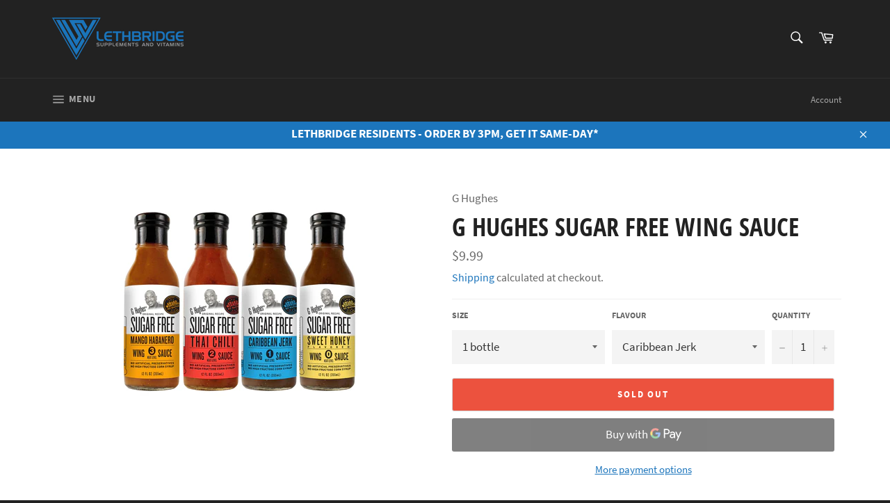

--- FILE ---
content_type: text/html; charset=utf-8
request_url: https://lethbridgesupplements.com/products/ghughessugarfreewingsauce
body_size: 27459
content:
<!doctype html>
<html class="no-js" lang="en">
<head>

  <meta charset="utf-8">
  <meta http-equiv="X-UA-Compatible" content="IE=edge,chrome=1">
  <meta name="viewport" content="width=device-width,initial-scale=1">
  <meta name="theme-color" content="#222222">

  
    <link rel="shortcut icon" href="//lethbridgesupplements.com/cdn/shop/files/Lethbridge_Supplements_and_Vitamins-fav_32x32.png?v=1613538782" type="image/png">
  

  <link rel="canonical" href="https://lethbridgesupplements.com/products/ghughessugarfreewingsauce">
  <title>
  G Hughes Sugar Free Wing Sauce &ndash; Lethbridge Supplements and Vitamins
  </title>

  

  <!-- /snippets/social-meta-tags.liquid -->




<meta property="og:site_name" content="Lethbridge Supplements and Vitamins">
<meta property="og:url" content="https://lethbridgesupplements.com/products/ghughessugarfreewingsauce">
<meta property="og:title" content="G Hughes Sugar Free Wing Sauce">
<meta property="og:type" content="product">
<meta property="og:description" content="Lethbridge Supplements and Vitamins">

  <meta property="og:price:amount" content="9.99">
  <meta property="og:price:currency" content="CAD">

<meta property="og:image" content="http://lethbridgesupplements.com/cdn/shop/products/GHughes_Sugarfree_Wing-Sauce_Main_1200x1200.jpg?v=1647967934">
<meta property="og:image:secure_url" content="https://lethbridgesupplements.com/cdn/shop/products/GHughes_Sugarfree_Wing-Sauce_Main_1200x1200.jpg?v=1647967934">


<meta name="twitter:card" content="summary_large_image">
<meta name="twitter:title" content="G Hughes Sugar Free Wing Sauce">
<meta name="twitter:description" content="Lethbridge Supplements and Vitamins">


  <script>
    document.documentElement.className = document.documentElement.className.replace('no-js', 'js');
  </script>

  <link href="//lethbridgesupplements.com/cdn/shop/t/2/assets/theme.scss.css?v=110914520331685490321674755847" rel="stylesheet" type="text/css" media="all" />

  <script>
    window.theme = window.theme || {};

    theme.strings = {
      stockAvailable: "1 available",
      addToCart: "Add to Cart",
      soldOut: "Sold Out",
      unavailable: "Unavailable",
      noStockAvailable: "The item could not be added to your cart because there are not enough in stock.",
      willNotShipUntil: "Will not ship until [date]",
      willBeInStockAfter: "Will be in stock after [date]",
      totalCartDiscount: "You're saving [savings]",
      addressError: "Error looking up that address",
      addressNoResults: "No results for that address",
      addressQueryLimit: "You have exceeded the Google API usage limit. Consider upgrading to a \u003ca href=\"https:\/\/developers.google.com\/maps\/premium\/usage-limits\"\u003ePremium Plan\u003c\/a\u003e.",
      authError: "There was a problem authenticating your Google Maps API Key.",
      slideNumber: "Slide [slide_number], current"
    };
  </script>

  <script src="//lethbridgesupplements.com/cdn/shop/t/2/assets/lazysizes.min.js?v=56045284683979784691559714879" async="async"></script>

  

  <script src="//lethbridgesupplements.com/cdn/shop/t/2/assets/vendor.js?v=59352919779726365461559714880" defer="defer"></script>

  
    <script>
      window.theme = window.theme || {};
      theme.moneyFormat = "${{amount}}";
    </script>
  

  <script src="//lethbridgesupplements.com/cdn/shop/t/2/assets/theme.js?v=110015726822645287671559714880" defer="defer"></script>

  <script>window.performance && window.performance.mark && window.performance.mark('shopify.content_for_header.start');</script><meta name="facebook-domain-verification" content="6bk1zr3t1p36yi6hjmnfk3iq14bjcy">
<meta name="facebook-domain-verification" content="irn9v0i47483savoylpx0hmhsdlhuj">
<meta id="shopify-digital-wallet" name="shopify-digital-wallet" content="/8498774067/digital_wallets/dialog">
<link rel="alternate" type="application/json+oembed" href="https://lethbridgesupplements.com/products/ghughessugarfreewingsauce.oembed">
<script async="async" src="/checkouts/internal/preloads.js?locale=en-CA"></script>
<script id="shopify-features" type="application/json">{"accessToken":"6b771183e7e4cacca5f795df4fd1bce0","betas":["rich-media-storefront-analytics"],"domain":"lethbridgesupplements.com","predictiveSearch":true,"shopId":8498774067,"locale":"en"}</script>
<script>var Shopify = Shopify || {};
Shopify.shop = "lethbridge-supplements.myshopify.com";
Shopify.locale = "en";
Shopify.currency = {"active":"CAD","rate":"1.0"};
Shopify.country = "CA";
Shopify.theme = {"name":"Venture","id":41620963379,"schema_name":"Venture","schema_version":"9.2.3","theme_store_id":775,"role":"main"};
Shopify.theme.handle = "null";
Shopify.theme.style = {"id":null,"handle":null};
Shopify.cdnHost = "lethbridgesupplements.com/cdn";
Shopify.routes = Shopify.routes || {};
Shopify.routes.root = "/";</script>
<script type="module">!function(o){(o.Shopify=o.Shopify||{}).modules=!0}(window);</script>
<script>!function(o){function n(){var o=[];function n(){o.push(Array.prototype.slice.apply(arguments))}return n.q=o,n}var t=o.Shopify=o.Shopify||{};t.loadFeatures=n(),t.autoloadFeatures=n()}(window);</script>
<script id="shop-js-analytics" type="application/json">{"pageType":"product"}</script>
<script defer="defer" async type="module" src="//lethbridgesupplements.com/cdn/shopifycloud/shop-js/modules/v2/client.init-shop-cart-sync_BT-GjEfc.en.esm.js"></script>
<script defer="defer" async type="module" src="//lethbridgesupplements.com/cdn/shopifycloud/shop-js/modules/v2/chunk.common_D58fp_Oc.esm.js"></script>
<script defer="defer" async type="module" src="//lethbridgesupplements.com/cdn/shopifycloud/shop-js/modules/v2/chunk.modal_xMitdFEc.esm.js"></script>
<script type="module">
  await import("//lethbridgesupplements.com/cdn/shopifycloud/shop-js/modules/v2/client.init-shop-cart-sync_BT-GjEfc.en.esm.js");
await import("//lethbridgesupplements.com/cdn/shopifycloud/shop-js/modules/v2/chunk.common_D58fp_Oc.esm.js");
await import("//lethbridgesupplements.com/cdn/shopifycloud/shop-js/modules/v2/chunk.modal_xMitdFEc.esm.js");

  window.Shopify.SignInWithShop?.initShopCartSync?.({"fedCMEnabled":true,"windoidEnabled":true});

</script>
<script>(function() {
  var isLoaded = false;
  function asyncLoad() {
    if (isLoaded) return;
    isLoaded = true;
    var urls = ["https:\/\/cdn-bundler.nice-team.net\/app\/js\/bundler.js?shop=lethbridge-supplements.myshopify.com"];
    for (var i = 0; i < urls.length; i++) {
      var s = document.createElement('script');
      s.type = 'text/javascript';
      s.async = true;
      s.src = urls[i];
      var x = document.getElementsByTagName('script')[0];
      x.parentNode.insertBefore(s, x);
    }
  };
  if(window.attachEvent) {
    window.attachEvent('onload', asyncLoad);
  } else {
    window.addEventListener('load', asyncLoad, false);
  }
})();</script>
<script id="__st">var __st={"a":8498774067,"offset":-25200,"reqid":"6ad153f0-cbd9-4206-92f6-57247036fc29-1769094415","pageurl":"lethbridgesupplements.com\/products\/ghughessugarfreewingsauce","u":"686e37a62c49","p":"product","rtyp":"product","rid":6552596414515};</script>
<script>window.ShopifyPaypalV4VisibilityTracking = true;</script>
<script id="captcha-bootstrap">!function(){'use strict';const t='contact',e='account',n='new_comment',o=[[t,t],['blogs',n],['comments',n],[t,'customer']],c=[[e,'customer_login'],[e,'guest_login'],[e,'recover_customer_password'],[e,'create_customer']],r=t=>t.map((([t,e])=>`form[action*='/${t}']:not([data-nocaptcha='true']) input[name='form_type'][value='${e}']`)).join(','),a=t=>()=>t?[...document.querySelectorAll(t)].map((t=>t.form)):[];function s(){const t=[...o],e=r(t);return a(e)}const i='password',u='form_key',d=['recaptcha-v3-token','g-recaptcha-response','h-captcha-response',i],f=()=>{try{return window.sessionStorage}catch{return}},m='__shopify_v',_=t=>t.elements[u];function p(t,e,n=!1){try{const o=window.sessionStorage,c=JSON.parse(o.getItem(e)),{data:r}=function(t){const{data:e,action:n}=t;return t[m]||n?{data:e,action:n}:{data:t,action:n}}(c);for(const[e,n]of Object.entries(r))t.elements[e]&&(t.elements[e].value=n);n&&o.removeItem(e)}catch(o){console.error('form repopulation failed',{error:o})}}const l='form_type',E='cptcha';function T(t){t.dataset[E]=!0}const w=window,h=w.document,L='Shopify',v='ce_forms',y='captcha';let A=!1;((t,e)=>{const n=(g='f06e6c50-85a8-45c8-87d0-21a2b65856fe',I='https://cdn.shopify.com/shopifycloud/storefront-forms-hcaptcha/ce_storefront_forms_captcha_hcaptcha.v1.5.2.iife.js',D={infoText:'Protected by hCaptcha',privacyText:'Privacy',termsText:'Terms'},(t,e,n)=>{const o=w[L][v],c=o.bindForm;if(c)return c(t,g,e,D).then(n);var r;o.q.push([[t,g,e,D],n]),r=I,A||(h.body.append(Object.assign(h.createElement('script'),{id:'captcha-provider',async:!0,src:r})),A=!0)});var g,I,D;w[L]=w[L]||{},w[L][v]=w[L][v]||{},w[L][v].q=[],w[L][y]=w[L][y]||{},w[L][y].protect=function(t,e){n(t,void 0,e),T(t)},Object.freeze(w[L][y]),function(t,e,n,w,h,L){const[v,y,A,g]=function(t,e,n){const i=e?o:[],u=t?c:[],d=[...i,...u],f=r(d),m=r(i),_=r(d.filter((([t,e])=>n.includes(e))));return[a(f),a(m),a(_),s()]}(w,h,L),I=t=>{const e=t.target;return e instanceof HTMLFormElement?e:e&&e.form},D=t=>v().includes(t);t.addEventListener('submit',(t=>{const e=I(t);if(!e)return;const n=D(e)&&!e.dataset.hcaptchaBound&&!e.dataset.recaptchaBound,o=_(e),c=g().includes(e)&&(!o||!o.value);(n||c)&&t.preventDefault(),c&&!n&&(function(t){try{if(!f())return;!function(t){const e=f();if(!e)return;const n=_(t);if(!n)return;const o=n.value;o&&e.removeItem(o)}(t);const e=Array.from(Array(32),(()=>Math.random().toString(36)[2])).join('');!function(t,e){_(t)||t.append(Object.assign(document.createElement('input'),{type:'hidden',name:u})),t.elements[u].value=e}(t,e),function(t,e){const n=f();if(!n)return;const o=[...t.querySelectorAll(`input[type='${i}']`)].map((({name:t})=>t)),c=[...d,...o],r={};for(const[a,s]of new FormData(t).entries())c.includes(a)||(r[a]=s);n.setItem(e,JSON.stringify({[m]:1,action:t.action,data:r}))}(t,e)}catch(e){console.error('failed to persist form',e)}}(e),e.submit())}));const S=(t,e)=>{t&&!t.dataset[E]&&(n(t,e.some((e=>e===t))),T(t))};for(const o of['focusin','change'])t.addEventListener(o,(t=>{const e=I(t);D(e)&&S(e,y())}));const B=e.get('form_key'),M=e.get(l),P=B&&M;t.addEventListener('DOMContentLoaded',(()=>{const t=y();if(P)for(const e of t)e.elements[l].value===M&&p(e,B);[...new Set([...A(),...v().filter((t=>'true'===t.dataset.shopifyCaptcha))])].forEach((e=>S(e,t)))}))}(h,new URLSearchParams(w.location.search),n,t,e,['guest_login'])})(!0,!0)}();</script>
<script integrity="sha256-4kQ18oKyAcykRKYeNunJcIwy7WH5gtpwJnB7kiuLZ1E=" data-source-attribution="shopify.loadfeatures" defer="defer" src="//lethbridgesupplements.com/cdn/shopifycloud/storefront/assets/storefront/load_feature-a0a9edcb.js" crossorigin="anonymous"></script>
<script data-source-attribution="shopify.dynamic_checkout.dynamic.init">var Shopify=Shopify||{};Shopify.PaymentButton=Shopify.PaymentButton||{isStorefrontPortableWallets:!0,init:function(){window.Shopify.PaymentButton.init=function(){};var t=document.createElement("script");t.src="https://lethbridgesupplements.com/cdn/shopifycloud/portable-wallets/latest/portable-wallets.en.js",t.type="module",document.head.appendChild(t)}};
</script>
<script data-source-attribution="shopify.dynamic_checkout.buyer_consent">
  function portableWalletsHideBuyerConsent(e){var t=document.getElementById("shopify-buyer-consent"),n=document.getElementById("shopify-subscription-policy-button");t&&n&&(t.classList.add("hidden"),t.setAttribute("aria-hidden","true"),n.removeEventListener("click",e))}function portableWalletsShowBuyerConsent(e){var t=document.getElementById("shopify-buyer-consent"),n=document.getElementById("shopify-subscription-policy-button");t&&n&&(t.classList.remove("hidden"),t.removeAttribute("aria-hidden"),n.addEventListener("click",e))}window.Shopify?.PaymentButton&&(window.Shopify.PaymentButton.hideBuyerConsent=portableWalletsHideBuyerConsent,window.Shopify.PaymentButton.showBuyerConsent=portableWalletsShowBuyerConsent);
</script>
<script>
  function portableWalletsCleanup(e){e&&e.src&&console.error("Failed to load portable wallets script "+e.src);var t=document.querySelectorAll("shopify-accelerated-checkout .shopify-payment-button__skeleton, shopify-accelerated-checkout-cart .wallet-cart-button__skeleton"),e=document.getElementById("shopify-buyer-consent");for(let e=0;e<t.length;e++)t[e].remove();e&&e.remove()}function portableWalletsNotLoadedAsModule(e){e instanceof ErrorEvent&&"string"==typeof e.message&&e.message.includes("import.meta")&&"string"==typeof e.filename&&e.filename.includes("portable-wallets")&&(window.removeEventListener("error",portableWalletsNotLoadedAsModule),window.Shopify.PaymentButton.failedToLoad=e,"loading"===document.readyState?document.addEventListener("DOMContentLoaded",window.Shopify.PaymentButton.init):window.Shopify.PaymentButton.init())}window.addEventListener("error",portableWalletsNotLoadedAsModule);
</script>

<script type="module" src="https://lethbridgesupplements.com/cdn/shopifycloud/portable-wallets/latest/portable-wallets.en.js" onError="portableWalletsCleanup(this)" crossorigin="anonymous"></script>
<script nomodule>
  document.addEventListener("DOMContentLoaded", portableWalletsCleanup);
</script>

<link id="shopify-accelerated-checkout-styles" rel="stylesheet" media="screen" href="https://lethbridgesupplements.com/cdn/shopifycloud/portable-wallets/latest/accelerated-checkout-backwards-compat.css" crossorigin="anonymous">
<style id="shopify-accelerated-checkout-cart">
        #shopify-buyer-consent {
  margin-top: 1em;
  display: inline-block;
  width: 100%;
}

#shopify-buyer-consent.hidden {
  display: none;
}

#shopify-subscription-policy-button {
  background: none;
  border: none;
  padding: 0;
  text-decoration: underline;
  font-size: inherit;
  cursor: pointer;
}

#shopify-subscription-policy-button::before {
  box-shadow: none;
}

      </style>

<script>window.performance && window.performance.mark && window.performance.mark('shopify.content_for_header.end');</script>
<link href="https://monorail-edge.shopifysvc.com" rel="dns-prefetch">
<script>(function(){if ("sendBeacon" in navigator && "performance" in window) {try {var session_token_from_headers = performance.getEntriesByType('navigation')[0].serverTiming.find(x => x.name == '_s').description;} catch {var session_token_from_headers = undefined;}var session_cookie_matches = document.cookie.match(/_shopify_s=([^;]*)/);var session_token_from_cookie = session_cookie_matches && session_cookie_matches.length === 2 ? session_cookie_matches[1] : "";var session_token = session_token_from_headers || session_token_from_cookie || "";function handle_abandonment_event(e) {var entries = performance.getEntries().filter(function(entry) {return /monorail-edge.shopifysvc.com/.test(entry.name);});if (!window.abandonment_tracked && entries.length === 0) {window.abandonment_tracked = true;var currentMs = Date.now();var navigation_start = performance.timing.navigationStart;var payload = {shop_id: 8498774067,url: window.location.href,navigation_start,duration: currentMs - navigation_start,session_token,page_type: "product"};window.navigator.sendBeacon("https://monorail-edge.shopifysvc.com/v1/produce", JSON.stringify({schema_id: "online_store_buyer_site_abandonment/1.1",payload: payload,metadata: {event_created_at_ms: currentMs,event_sent_at_ms: currentMs}}));}}window.addEventListener('pagehide', handle_abandonment_event);}}());</script>
<script id="web-pixels-manager-setup">(function e(e,d,r,n,o){if(void 0===o&&(o={}),!Boolean(null===(a=null===(i=window.Shopify)||void 0===i?void 0:i.analytics)||void 0===a?void 0:a.replayQueue)){var i,a;window.Shopify=window.Shopify||{};var t=window.Shopify;t.analytics=t.analytics||{};var s=t.analytics;s.replayQueue=[],s.publish=function(e,d,r){return s.replayQueue.push([e,d,r]),!0};try{self.performance.mark("wpm:start")}catch(e){}var l=function(){var e={modern:/Edge?\/(1{2}[4-9]|1[2-9]\d|[2-9]\d{2}|\d{4,})\.\d+(\.\d+|)|Firefox\/(1{2}[4-9]|1[2-9]\d|[2-9]\d{2}|\d{4,})\.\d+(\.\d+|)|Chrom(ium|e)\/(9{2}|\d{3,})\.\d+(\.\d+|)|(Maci|X1{2}).+ Version\/(15\.\d+|(1[6-9]|[2-9]\d|\d{3,})\.\d+)([,.]\d+|)( \(\w+\)|)( Mobile\/\w+|) Safari\/|Chrome.+OPR\/(9{2}|\d{3,})\.\d+\.\d+|(CPU[ +]OS|iPhone[ +]OS|CPU[ +]iPhone|CPU IPhone OS|CPU iPad OS)[ +]+(15[._]\d+|(1[6-9]|[2-9]\d|\d{3,})[._]\d+)([._]\d+|)|Android:?[ /-](13[3-9]|1[4-9]\d|[2-9]\d{2}|\d{4,})(\.\d+|)(\.\d+|)|Android.+Firefox\/(13[5-9]|1[4-9]\d|[2-9]\d{2}|\d{4,})\.\d+(\.\d+|)|Android.+Chrom(ium|e)\/(13[3-9]|1[4-9]\d|[2-9]\d{2}|\d{4,})\.\d+(\.\d+|)|SamsungBrowser\/([2-9]\d|\d{3,})\.\d+/,legacy:/Edge?\/(1[6-9]|[2-9]\d|\d{3,})\.\d+(\.\d+|)|Firefox\/(5[4-9]|[6-9]\d|\d{3,})\.\d+(\.\d+|)|Chrom(ium|e)\/(5[1-9]|[6-9]\d|\d{3,})\.\d+(\.\d+|)([\d.]+$|.*Safari\/(?![\d.]+ Edge\/[\d.]+$))|(Maci|X1{2}).+ Version\/(10\.\d+|(1[1-9]|[2-9]\d|\d{3,})\.\d+)([,.]\d+|)( \(\w+\)|)( Mobile\/\w+|) Safari\/|Chrome.+OPR\/(3[89]|[4-9]\d|\d{3,})\.\d+\.\d+|(CPU[ +]OS|iPhone[ +]OS|CPU[ +]iPhone|CPU IPhone OS|CPU iPad OS)[ +]+(10[._]\d+|(1[1-9]|[2-9]\d|\d{3,})[._]\d+)([._]\d+|)|Android:?[ /-](13[3-9]|1[4-9]\d|[2-9]\d{2}|\d{4,})(\.\d+|)(\.\d+|)|Mobile Safari.+OPR\/([89]\d|\d{3,})\.\d+\.\d+|Android.+Firefox\/(13[5-9]|1[4-9]\d|[2-9]\d{2}|\d{4,})\.\d+(\.\d+|)|Android.+Chrom(ium|e)\/(13[3-9]|1[4-9]\d|[2-9]\d{2}|\d{4,})\.\d+(\.\d+|)|Android.+(UC? ?Browser|UCWEB|U3)[ /]?(15\.([5-9]|\d{2,})|(1[6-9]|[2-9]\d|\d{3,})\.\d+)\.\d+|SamsungBrowser\/(5\.\d+|([6-9]|\d{2,})\.\d+)|Android.+MQ{2}Browser\/(14(\.(9|\d{2,})|)|(1[5-9]|[2-9]\d|\d{3,})(\.\d+|))(\.\d+|)|K[Aa][Ii]OS\/(3\.\d+|([4-9]|\d{2,})\.\d+)(\.\d+|)/},d=e.modern,r=e.legacy,n=navigator.userAgent;return n.match(d)?"modern":n.match(r)?"legacy":"unknown"}(),u="modern"===l?"modern":"legacy",c=(null!=n?n:{modern:"",legacy:""})[u],f=function(e){return[e.baseUrl,"/wpm","/b",e.hashVersion,"modern"===e.buildTarget?"m":"l",".js"].join("")}({baseUrl:d,hashVersion:r,buildTarget:u}),m=function(e){var d=e.version,r=e.bundleTarget,n=e.surface,o=e.pageUrl,i=e.monorailEndpoint;return{emit:function(e){var a=e.status,t=e.errorMsg,s=(new Date).getTime(),l=JSON.stringify({metadata:{event_sent_at_ms:s},events:[{schema_id:"web_pixels_manager_load/3.1",payload:{version:d,bundle_target:r,page_url:o,status:a,surface:n,error_msg:t},metadata:{event_created_at_ms:s}}]});if(!i)return console&&console.warn&&console.warn("[Web Pixels Manager] No Monorail endpoint provided, skipping logging."),!1;try{return self.navigator.sendBeacon.bind(self.navigator)(i,l)}catch(e){}var u=new XMLHttpRequest;try{return u.open("POST",i,!0),u.setRequestHeader("Content-Type","text/plain"),u.send(l),!0}catch(e){return console&&console.warn&&console.warn("[Web Pixels Manager] Got an unhandled error while logging to Monorail."),!1}}}}({version:r,bundleTarget:l,surface:e.surface,pageUrl:self.location.href,monorailEndpoint:e.monorailEndpoint});try{o.browserTarget=l,function(e){var d=e.src,r=e.async,n=void 0===r||r,o=e.onload,i=e.onerror,a=e.sri,t=e.scriptDataAttributes,s=void 0===t?{}:t,l=document.createElement("script"),u=document.querySelector("head"),c=document.querySelector("body");if(l.async=n,l.src=d,a&&(l.integrity=a,l.crossOrigin="anonymous"),s)for(var f in s)if(Object.prototype.hasOwnProperty.call(s,f))try{l.dataset[f]=s[f]}catch(e){}if(o&&l.addEventListener("load",o),i&&l.addEventListener("error",i),u)u.appendChild(l);else{if(!c)throw new Error("Did not find a head or body element to append the script");c.appendChild(l)}}({src:f,async:!0,onload:function(){if(!function(){var e,d;return Boolean(null===(d=null===(e=window.Shopify)||void 0===e?void 0:e.analytics)||void 0===d?void 0:d.initialized)}()){var d=window.webPixelsManager.init(e)||void 0;if(d){var r=window.Shopify.analytics;r.replayQueue.forEach((function(e){var r=e[0],n=e[1],o=e[2];d.publishCustomEvent(r,n,o)})),r.replayQueue=[],r.publish=d.publishCustomEvent,r.visitor=d.visitor,r.initialized=!0}}},onerror:function(){return m.emit({status:"failed",errorMsg:"".concat(f," has failed to load")})},sri:function(e){var d=/^sha384-[A-Za-z0-9+/=]+$/;return"string"==typeof e&&d.test(e)}(c)?c:"",scriptDataAttributes:o}),m.emit({status:"loading"})}catch(e){m.emit({status:"failed",errorMsg:(null==e?void 0:e.message)||"Unknown error"})}}})({shopId: 8498774067,storefrontBaseUrl: "https://lethbridgesupplements.com",extensionsBaseUrl: "https://extensions.shopifycdn.com/cdn/shopifycloud/web-pixels-manager",monorailEndpoint: "https://monorail-edge.shopifysvc.com/unstable/produce_batch",surface: "storefront-renderer",enabledBetaFlags: ["2dca8a86"],webPixelsConfigList: [{"id":"415138107","configuration":"{\"pixel_id\":\"554671442014858\",\"pixel_type\":\"facebook_pixel\",\"metaapp_system_user_token\":\"-\"}","eventPayloadVersion":"v1","runtimeContext":"OPEN","scriptVersion":"ca16bc87fe92b6042fbaa3acc2fbdaa6","type":"APP","apiClientId":2329312,"privacyPurposes":["ANALYTICS","MARKETING","SALE_OF_DATA"],"dataSharingAdjustments":{"protectedCustomerApprovalScopes":["read_customer_address","read_customer_email","read_customer_name","read_customer_personal_data","read_customer_phone"]}},{"id":"146178363","eventPayloadVersion":"v1","runtimeContext":"LAX","scriptVersion":"1","type":"CUSTOM","privacyPurposes":["ANALYTICS"],"name":"Google Analytics tag (migrated)"},{"id":"shopify-app-pixel","configuration":"{}","eventPayloadVersion":"v1","runtimeContext":"STRICT","scriptVersion":"0450","apiClientId":"shopify-pixel","type":"APP","privacyPurposes":["ANALYTICS","MARKETING"]},{"id":"shopify-custom-pixel","eventPayloadVersion":"v1","runtimeContext":"LAX","scriptVersion":"0450","apiClientId":"shopify-pixel","type":"CUSTOM","privacyPurposes":["ANALYTICS","MARKETING"]}],isMerchantRequest: false,initData: {"shop":{"name":"Lethbridge Supplements and Vitamins","paymentSettings":{"currencyCode":"CAD"},"myshopifyDomain":"lethbridge-supplements.myshopify.com","countryCode":"CA","storefrontUrl":"https:\/\/lethbridgesupplements.com"},"customer":null,"cart":null,"checkout":null,"productVariants":[{"price":{"amount":9.99,"currencyCode":"CAD"},"product":{"title":"G Hughes Sugar Free Wing Sauce","vendor":"G Hughes","id":"6552596414515","untranslatedTitle":"G Hughes Sugar Free Wing Sauce","url":"\/products\/ghughessugarfreewingsauce","type":"Condiment"},"id":"39336767062067","image":{"src":"\/\/lethbridgesupplements.com\/cdn\/shop\/products\/GHughes_Sugarfree_Wing-Sauce_Main.jpg?v=1647967934"},"sku":"026825090514","title":"1 bottle \/ Caribbean Jerk","untranslatedTitle":"1 bottle \/ Caribbean Jerk"},{"price":{"amount":9.99,"currencyCode":"CAD"},"product":{"title":"G Hughes Sugar Free Wing Sauce","vendor":"G Hughes","id":"6552596414515","untranslatedTitle":"G Hughes Sugar Free Wing Sauce","url":"\/products\/ghughessugarfreewingsauce","type":"Condiment"},"id":"39336767094835","image":{"src":"\/\/lethbridgesupplements.com\/cdn\/shop\/products\/GHughes_Sugarfree_Wing-Sauce_Main.jpg?v=1647967934"},"sku":"026825090538","title":"1 bottle \/ Mango Habanero","untranslatedTitle":"1 bottle \/ Mango Habanero"},{"price":{"amount":9.99,"currencyCode":"CAD"},"product":{"title":"G Hughes Sugar Free Wing Sauce","vendor":"G Hughes","id":"6552596414515","untranslatedTitle":"G Hughes Sugar Free Wing Sauce","url":"\/products\/ghughessugarfreewingsauce","type":"Condiment"},"id":"39336767127603","image":{"src":"\/\/lethbridgesupplements.com\/cdn\/shop\/products\/GHughes_Sugarfree_Wing-Sauce_Main.jpg?v=1647967934"},"sku":"026825090507","title":"1 bottle \/ Sweet Honey","untranslatedTitle":"1 bottle \/ Sweet Honey"},{"price":{"amount":9.99,"currencyCode":"CAD"},"product":{"title":"G Hughes Sugar Free Wing Sauce","vendor":"G Hughes","id":"6552596414515","untranslatedTitle":"G Hughes Sugar Free Wing Sauce","url":"\/products\/ghughessugarfreewingsauce","type":"Condiment"},"id":"39336767160371","image":{"src":"\/\/lethbridgesupplements.com\/cdn\/shop\/products\/GHughes_Sugarfree_Wing-Sauce_Main.jpg?v=1647967934"},"sku":"026825090521","title":"1 bottle \/ Thai Chili","untranslatedTitle":"1 bottle \/ Thai Chili"},{"price":{"amount":54.99,"currencyCode":"CAD"},"product":{"title":"G Hughes Sugar Free Wing Sauce","vendor":"G Hughes","id":"6552596414515","untranslatedTitle":"G Hughes Sugar Free Wing Sauce","url":"\/products\/ghughessugarfreewingsauce","type":"Condiment"},"id":"49632453099835","image":{"src":"\/\/lethbridgesupplements.com\/cdn\/shop\/products\/GHughes_Sugarfree_Wing-Sauce_Main.jpg?v=1647967934"},"sku":"16483","title":"1 case(6) \/ Sweet Honey","untranslatedTitle":"1 case(6) \/ Sweet Honey"},{"price":{"amount":54.99,"currencyCode":"CAD"},"product":{"title":"G Hughes Sugar Free Wing Sauce","vendor":"G Hughes","id":"6552596414515","untranslatedTitle":"G Hughes Sugar Free Wing Sauce","url":"\/products\/ghughessugarfreewingsauce","type":"Condiment"},"id":"49632453132603","image":{"src":"\/\/lethbridgesupplements.com\/cdn\/shop\/products\/GHughes_Sugarfree_Wing-Sauce_Main.jpg?v=1647967934"},"sku":"16482","title":"1 case(6) \/ Mango Habanero","untranslatedTitle":"1 case(6) \/ Mango Habanero"},{"price":{"amount":54.99,"currencyCode":"CAD"},"product":{"title":"G Hughes Sugar Free Wing Sauce","vendor":"G Hughes","id":"6552596414515","untranslatedTitle":"G Hughes Sugar Free Wing Sauce","url":"\/products\/ghughessugarfreewingsauce","type":"Condiment"},"id":"49632453165371","image":{"src":"\/\/lethbridgesupplements.com\/cdn\/shop\/products\/GHughes_Sugarfree_Wing-Sauce_Main.jpg?v=1647967934"},"sku":"16484","title":"1 case(6) \/ Thai Chili","untranslatedTitle":"1 case(6) \/ Thai Chili"},{"price":{"amount":54.99,"currencyCode":"CAD"},"product":{"title":"G Hughes Sugar Free Wing Sauce","vendor":"G Hughes","id":"6552596414515","untranslatedTitle":"G Hughes Sugar Free Wing Sauce","url":"\/products\/ghughessugarfreewingsauce","type":"Condiment"},"id":"49632453198139","image":{"src":"\/\/lethbridgesupplements.com\/cdn\/shop\/products\/GHughes_Sugarfree_Wing-Sauce_Main.jpg?v=1647967934"},"sku":"16481","title":"1 case(6) \/ Caribbean Jerk","untranslatedTitle":"1 case(6) \/ Caribbean Jerk"}],"purchasingCompany":null},},"https://lethbridgesupplements.com/cdn","fcfee988w5aeb613cpc8e4bc33m6693e112",{"modern":"","legacy":""},{"shopId":"8498774067","storefrontBaseUrl":"https:\/\/lethbridgesupplements.com","extensionBaseUrl":"https:\/\/extensions.shopifycdn.com\/cdn\/shopifycloud\/web-pixels-manager","surface":"storefront-renderer","enabledBetaFlags":"[\"2dca8a86\"]","isMerchantRequest":"false","hashVersion":"fcfee988w5aeb613cpc8e4bc33m6693e112","publish":"custom","events":"[[\"page_viewed\",{}],[\"product_viewed\",{\"productVariant\":{\"price\":{\"amount\":9.99,\"currencyCode\":\"CAD\"},\"product\":{\"title\":\"G Hughes Sugar Free Wing Sauce\",\"vendor\":\"G Hughes\",\"id\":\"6552596414515\",\"untranslatedTitle\":\"G Hughes Sugar Free Wing Sauce\",\"url\":\"\/products\/ghughessugarfreewingsauce\",\"type\":\"Condiment\"},\"id\":\"39336767062067\",\"image\":{\"src\":\"\/\/lethbridgesupplements.com\/cdn\/shop\/products\/GHughes_Sugarfree_Wing-Sauce_Main.jpg?v=1647967934\"},\"sku\":\"026825090514\",\"title\":\"1 bottle \/ Caribbean Jerk\",\"untranslatedTitle\":\"1 bottle \/ Caribbean Jerk\"}}]]"});</script><script>
  window.ShopifyAnalytics = window.ShopifyAnalytics || {};
  window.ShopifyAnalytics.meta = window.ShopifyAnalytics.meta || {};
  window.ShopifyAnalytics.meta.currency = 'CAD';
  var meta = {"product":{"id":6552596414515,"gid":"gid:\/\/shopify\/Product\/6552596414515","vendor":"G Hughes","type":"Condiment","handle":"ghughessugarfreewingsauce","variants":[{"id":39336767062067,"price":999,"name":"G Hughes Sugar Free Wing Sauce - 1 bottle \/ Caribbean Jerk","public_title":"1 bottle \/ Caribbean Jerk","sku":"026825090514"},{"id":39336767094835,"price":999,"name":"G Hughes Sugar Free Wing Sauce - 1 bottle \/ Mango Habanero","public_title":"1 bottle \/ Mango Habanero","sku":"026825090538"},{"id":39336767127603,"price":999,"name":"G Hughes Sugar Free Wing Sauce - 1 bottle \/ Sweet Honey","public_title":"1 bottle \/ Sweet Honey","sku":"026825090507"},{"id":39336767160371,"price":999,"name":"G Hughes Sugar Free Wing Sauce - 1 bottle \/ Thai Chili","public_title":"1 bottle \/ Thai Chili","sku":"026825090521"},{"id":49632453099835,"price":5499,"name":"G Hughes Sugar Free Wing Sauce - 1 case(6) \/ Sweet Honey","public_title":"1 case(6) \/ Sweet Honey","sku":"16483"},{"id":49632453132603,"price":5499,"name":"G Hughes Sugar Free Wing Sauce - 1 case(6) \/ Mango Habanero","public_title":"1 case(6) \/ Mango Habanero","sku":"16482"},{"id":49632453165371,"price":5499,"name":"G Hughes Sugar Free Wing Sauce - 1 case(6) \/ Thai Chili","public_title":"1 case(6) \/ Thai Chili","sku":"16484"},{"id":49632453198139,"price":5499,"name":"G Hughes Sugar Free Wing Sauce - 1 case(6) \/ Caribbean Jerk","public_title":"1 case(6) \/ Caribbean Jerk","sku":"16481"}],"remote":false},"page":{"pageType":"product","resourceType":"product","resourceId":6552596414515,"requestId":"6ad153f0-cbd9-4206-92f6-57247036fc29-1769094415"}};
  for (var attr in meta) {
    window.ShopifyAnalytics.meta[attr] = meta[attr];
  }
</script>
<script class="analytics">
  (function () {
    var customDocumentWrite = function(content) {
      var jquery = null;

      if (window.jQuery) {
        jquery = window.jQuery;
      } else if (window.Checkout && window.Checkout.$) {
        jquery = window.Checkout.$;
      }

      if (jquery) {
        jquery('body').append(content);
      }
    };

    var hasLoggedConversion = function(token) {
      if (token) {
        return document.cookie.indexOf('loggedConversion=' + token) !== -1;
      }
      return false;
    }

    var setCookieIfConversion = function(token) {
      if (token) {
        var twoMonthsFromNow = new Date(Date.now());
        twoMonthsFromNow.setMonth(twoMonthsFromNow.getMonth() + 2);

        document.cookie = 'loggedConversion=' + token + '; expires=' + twoMonthsFromNow;
      }
    }

    var trekkie = window.ShopifyAnalytics.lib = window.trekkie = window.trekkie || [];
    if (trekkie.integrations) {
      return;
    }
    trekkie.methods = [
      'identify',
      'page',
      'ready',
      'track',
      'trackForm',
      'trackLink'
    ];
    trekkie.factory = function(method) {
      return function() {
        var args = Array.prototype.slice.call(arguments);
        args.unshift(method);
        trekkie.push(args);
        return trekkie;
      };
    };
    for (var i = 0; i < trekkie.methods.length; i++) {
      var key = trekkie.methods[i];
      trekkie[key] = trekkie.factory(key);
    }
    trekkie.load = function(config) {
      trekkie.config = config || {};
      trekkie.config.initialDocumentCookie = document.cookie;
      var first = document.getElementsByTagName('script')[0];
      var script = document.createElement('script');
      script.type = 'text/javascript';
      script.onerror = function(e) {
        var scriptFallback = document.createElement('script');
        scriptFallback.type = 'text/javascript';
        scriptFallback.onerror = function(error) {
                var Monorail = {
      produce: function produce(monorailDomain, schemaId, payload) {
        var currentMs = new Date().getTime();
        var event = {
          schema_id: schemaId,
          payload: payload,
          metadata: {
            event_created_at_ms: currentMs,
            event_sent_at_ms: currentMs
          }
        };
        return Monorail.sendRequest("https://" + monorailDomain + "/v1/produce", JSON.stringify(event));
      },
      sendRequest: function sendRequest(endpointUrl, payload) {
        // Try the sendBeacon API
        if (window && window.navigator && typeof window.navigator.sendBeacon === 'function' && typeof window.Blob === 'function' && !Monorail.isIos12()) {
          var blobData = new window.Blob([payload], {
            type: 'text/plain'
          });

          if (window.navigator.sendBeacon(endpointUrl, blobData)) {
            return true;
          } // sendBeacon was not successful

        } // XHR beacon

        var xhr = new XMLHttpRequest();

        try {
          xhr.open('POST', endpointUrl);
          xhr.setRequestHeader('Content-Type', 'text/plain');
          xhr.send(payload);
        } catch (e) {
          console.log(e);
        }

        return false;
      },
      isIos12: function isIos12() {
        return window.navigator.userAgent.lastIndexOf('iPhone; CPU iPhone OS 12_') !== -1 || window.navigator.userAgent.lastIndexOf('iPad; CPU OS 12_') !== -1;
      }
    };
    Monorail.produce('monorail-edge.shopifysvc.com',
      'trekkie_storefront_load_errors/1.1',
      {shop_id: 8498774067,
      theme_id: 41620963379,
      app_name: "storefront",
      context_url: window.location.href,
      source_url: "//lethbridgesupplements.com/cdn/s/trekkie.storefront.1bbfab421998800ff09850b62e84b8915387986d.min.js"});

        };
        scriptFallback.async = true;
        scriptFallback.src = '//lethbridgesupplements.com/cdn/s/trekkie.storefront.1bbfab421998800ff09850b62e84b8915387986d.min.js';
        first.parentNode.insertBefore(scriptFallback, first);
      };
      script.async = true;
      script.src = '//lethbridgesupplements.com/cdn/s/trekkie.storefront.1bbfab421998800ff09850b62e84b8915387986d.min.js';
      first.parentNode.insertBefore(script, first);
    };
    trekkie.load(
      {"Trekkie":{"appName":"storefront","development":false,"defaultAttributes":{"shopId":8498774067,"isMerchantRequest":null,"themeId":41620963379,"themeCityHash":"1588983847444132464","contentLanguage":"en","currency":"CAD","eventMetadataId":"dc8a055c-1ded-4e62-8e2b-14d1f5224983"},"isServerSideCookieWritingEnabled":true,"monorailRegion":"shop_domain","enabledBetaFlags":["65f19447"]},"Session Attribution":{},"S2S":{"facebookCapiEnabled":true,"source":"trekkie-storefront-renderer","apiClientId":580111}}
    );

    var loaded = false;
    trekkie.ready(function() {
      if (loaded) return;
      loaded = true;

      window.ShopifyAnalytics.lib = window.trekkie;

      var originalDocumentWrite = document.write;
      document.write = customDocumentWrite;
      try { window.ShopifyAnalytics.merchantGoogleAnalytics.call(this); } catch(error) {};
      document.write = originalDocumentWrite;

      window.ShopifyAnalytics.lib.page(null,{"pageType":"product","resourceType":"product","resourceId":6552596414515,"requestId":"6ad153f0-cbd9-4206-92f6-57247036fc29-1769094415","shopifyEmitted":true});

      var match = window.location.pathname.match(/checkouts\/(.+)\/(thank_you|post_purchase)/)
      var token = match? match[1]: undefined;
      if (!hasLoggedConversion(token)) {
        setCookieIfConversion(token);
        window.ShopifyAnalytics.lib.track("Viewed Product",{"currency":"CAD","variantId":39336767062067,"productId":6552596414515,"productGid":"gid:\/\/shopify\/Product\/6552596414515","name":"G Hughes Sugar Free Wing Sauce - 1 bottle \/ Caribbean Jerk","price":"9.99","sku":"026825090514","brand":"G Hughes","variant":"1 bottle \/ Caribbean Jerk","category":"Condiment","nonInteraction":true,"remote":false},undefined,undefined,{"shopifyEmitted":true});
      window.ShopifyAnalytics.lib.track("monorail:\/\/trekkie_storefront_viewed_product\/1.1",{"currency":"CAD","variantId":39336767062067,"productId":6552596414515,"productGid":"gid:\/\/shopify\/Product\/6552596414515","name":"G Hughes Sugar Free Wing Sauce - 1 bottle \/ Caribbean Jerk","price":"9.99","sku":"026825090514","brand":"G Hughes","variant":"1 bottle \/ Caribbean Jerk","category":"Condiment","nonInteraction":true,"remote":false,"referer":"https:\/\/lethbridgesupplements.com\/products\/ghughessugarfreewingsauce"});
      }
    });


        var eventsListenerScript = document.createElement('script');
        eventsListenerScript.async = true;
        eventsListenerScript.src = "//lethbridgesupplements.com/cdn/shopifycloud/storefront/assets/shop_events_listener-3da45d37.js";
        document.getElementsByTagName('head')[0].appendChild(eventsListenerScript);

})();</script>
  <script>
  if (!window.ga || (window.ga && typeof window.ga !== 'function')) {
    window.ga = function ga() {
      (window.ga.q = window.ga.q || []).push(arguments);
      if (window.Shopify && window.Shopify.analytics && typeof window.Shopify.analytics.publish === 'function') {
        window.Shopify.analytics.publish("ga_stub_called", {}, {sendTo: "google_osp_migration"});
      }
      console.error("Shopify's Google Analytics stub called with:", Array.from(arguments), "\nSee https://help.shopify.com/manual/promoting-marketing/pixels/pixel-migration#google for more information.");
    };
    if (window.Shopify && window.Shopify.analytics && typeof window.Shopify.analytics.publish === 'function') {
      window.Shopify.analytics.publish("ga_stub_initialized", {}, {sendTo: "google_osp_migration"});
    }
  }
</script>
<script
  defer
  src="https://lethbridgesupplements.com/cdn/shopifycloud/perf-kit/shopify-perf-kit-3.0.4.min.js"
  data-application="storefront-renderer"
  data-shop-id="8498774067"
  data-render-region="gcp-us-central1"
  data-page-type="product"
  data-theme-instance-id="41620963379"
  data-theme-name="Venture"
  data-theme-version="9.2.3"
  data-monorail-region="shop_domain"
  data-resource-timing-sampling-rate="10"
  data-shs="true"
  data-shs-beacon="true"
  data-shs-export-with-fetch="true"
  data-shs-logs-sample-rate="1"
  data-shs-beacon-endpoint="https://lethbridgesupplements.com/api/collect"
></script>
</head>

<body class="template-product" >

  <a class="in-page-link visually-hidden skip-link" href="#MainContent">
    Skip to content
  </a>

  <div id="shopify-section-header" class="shopify-section"><style>
.site-header__logo img {
  max-width: 200px;
}
</style>

<div id="NavDrawer" class="drawer drawer--left">
  <div class="drawer__inner">
    <form action="/search" method="get" class="drawer__search" role="search">
      <input type="search" name="q" placeholder="Search" aria-label="Search" class="drawer__search-input">

      <button type="submit" class="text-link drawer__search-submit">
        <svg aria-hidden="true" focusable="false" role="presentation" class="icon icon-search" viewBox="0 0 32 32"><path fill="#444" d="M21.839 18.771a10.012 10.012 0 0 0 1.57-5.39c0-5.548-4.493-10.048-10.034-10.048-5.548 0-10.041 4.499-10.041 10.048s4.493 10.048 10.034 10.048c2.012 0 3.886-.594 5.456-1.61l.455-.317 7.165 7.165 2.223-2.263-7.158-7.165.33-.468zM18.995 7.767c1.498 1.498 2.322 3.49 2.322 5.608s-.825 4.11-2.322 5.608c-1.498 1.498-3.49 2.322-5.608 2.322s-4.11-.825-5.608-2.322c-1.498-1.498-2.322-3.49-2.322-5.608s.825-4.11 2.322-5.608c1.498-1.498 3.49-2.322 5.608-2.322s4.11.825 5.608 2.322z"/></svg>
        <span class="icon__fallback-text">Search</span>
      </button>
    </form>
    <ul class="drawer__nav">
      
        

        
          <li class="drawer__nav-item">
            <div class="drawer__nav-has-sublist">
              <a href="#"
                class="drawer__nav-link drawer__nav-link--top-level drawer__nav-link--split"
                id="DrawerLabel-brands"
                
              >
                BRANDS
              </a>
              <button type="button" aria-controls="DrawerLinklist-brands" class="text-link drawer__nav-toggle-btn drawer__meganav-toggle" aria-label="BRANDS Menu" aria-expanded="false">
                <span class="drawer__nav-toggle--open">
                  <svg aria-hidden="true" focusable="false" role="presentation" class="icon icon-plus" viewBox="0 0 22 21"><path d="M12 11.5h9.5v-2H12V0h-2v9.5H.5v2H10V21h2v-9.5z" fill="#000" fill-rule="evenodd"/></svg>
                </span>
                <span class="drawer__nav-toggle--close">
                  <svg aria-hidden="true" focusable="false" role="presentation" class="icon icon--wide icon-minus" viewBox="0 0 22 3"><path fill="#000" d="M21.5.5v2H.5v-2z" fill-rule="evenodd"/></svg>
                </span>
              </button>
            </div>

            <div class="meganav meganav--drawer" id="DrawerLinklist-brands" aria-labelledby="DrawerLabel-brands" role="navigation">
              <ul class="meganav__nav">
                <div class="grid grid--no-gutters meganav__scroller meganav__scroller--has-list">
  <div class="grid__item meganav__list">
    
      <li class="drawer__nav-item">
        
          

          <div class="drawer__nav-has-sublist">
            <a href="#" 
              class="meganav__link drawer__nav-link drawer__nav-link--split" 
              id="DrawerLabel-a-h"
              
            >
              A-H
            </a>
            <button type="button" aria-controls="DrawerLinklist-a-h" class="text-link drawer__nav-toggle-btn drawer__nav-toggle-btn--small drawer__meganav-toggle" aria-label="BRANDS Menu" aria-expanded="false">
              <span class="drawer__nav-toggle--open">
                <svg aria-hidden="true" focusable="false" role="presentation" class="icon icon-plus" viewBox="0 0 22 21"><path d="M12 11.5h9.5v-2H12V0h-2v9.5H.5v2H10V21h2v-9.5z" fill="#000" fill-rule="evenodd"/></svg>
              </span>
              <span class="drawer__nav-toggle--close">
                <svg aria-hidden="true" focusable="false" role="presentation" class="icon icon--wide icon-minus" viewBox="0 0 22 3"><path fill="#000" d="M21.5.5v2H.5v-2z" fill-rule="evenodd"/></svg>
              </span>
            </button>
          </div>

          <div class="meganav meganav--drawer" id="DrawerLinklist-a-h" aria-labelledby="DrawerLabel-a-h" role="navigation">
            <ul class="meganav__nav meganav__nav--third-level">
              
                <li>
                  <a href="/collections/5-nutrition" class="meganav__link">
                    5% Nutrition
                  </a>
                </li>
              
                <li>
                  <a href="/collections/allmax-nutrition" class="meganav__link">
                    ALLMAX Nutrition
                  </a>
                </li>
              
                <li>
                  <a href="/collections/ans-performance" class="meganav__link">
                    ANS Performance
                  </a>
                </li>
              
                <li>
                  <a href="/collections/believe-supplements" class="meganav__link">
                    Believe Supplements
                  </a>
                </li>
              
                <li>
                  <a href="/collections/beyond-yourself" class="meganav__link">
                    Beyond Yourself
                  </a>
                </li>
              
                <li>
                  <a href="/collections/bsn" class="meganav__link">
                    BSN
                  </a>
                </li>
              
                <li>
                  <a href="/collections/cellucor" class="meganav__link">
                    Cellucor
                  </a>
                </li>
              
                <li>
                  <a href="/collections/dymatize" class="meganav__link">
                    Dymatize
                  </a>
                </li>
              
                <li>
                  <a href="/collections/efx-sports" class="meganav__link">
                    EFX Sports
                  </a>
                </li>
              
                <li>
                  <a href="/collections/ener-c" class="meganav__link">
                    Ener-C
                  </a>
                </li>
              
                <li>
                  <a href="/collections/fatso" class="meganav__link">
                    FATSO
                  </a>
                </li>
              
                <li>
                  <a href="/collections/fizzique" class="meganav__link">
                    Fizzique
                  </a>
                </li>
              
                <li>
                  <a href="/collections/flap-jacked" class="meganav__link">
                    Flap Jacked
                  </a>
                </li>
              
                <li>
                  <a href="/collections/gaspari-nutrition" class="meganav__link">
                    Gaspari Nutrition
                  </a>
                </li>
              
                <li>
                  <a href="/collections/gat-sports" class="meganav__link">
                    GAT Sports
                  </a>
                </li>
              
                <li>
                  <a href="/collections/grenade" class="meganav__link">
                    Grenade
                  </a>
                </li>
              
                <li>
                  <a href="/collections/himalaya" class="meganav__link">
                    Himalaya
                  </a>
                </li>
              
            </ul>
          </div>
        
      </li>
    
      <li class="drawer__nav-item">
        
          

          <div class="drawer__nav-has-sublist">
            <a href="#" 
              class="meganav__link drawer__nav-link drawer__nav-link--split" 
              id="DrawerLabel-i-p"
              
            >
              I-P
            </a>
            <button type="button" aria-controls="DrawerLinklist-i-p" class="text-link drawer__nav-toggle-btn drawer__nav-toggle-btn--small drawer__meganav-toggle" aria-label="BRANDS Menu" aria-expanded="false">
              <span class="drawer__nav-toggle--open">
                <svg aria-hidden="true" focusable="false" role="presentation" class="icon icon-plus" viewBox="0 0 22 21"><path d="M12 11.5h9.5v-2H12V0h-2v9.5H.5v2H10V21h2v-9.5z" fill="#000" fill-rule="evenodd"/></svg>
              </span>
              <span class="drawer__nav-toggle--close">
                <svg aria-hidden="true" focusable="false" role="presentation" class="icon icon--wide icon-minus" viewBox="0 0 22 3"><path fill="#000" d="M21.5.5v2H.5v-2z" fill-rule="evenodd"/></svg>
              </span>
            </button>
          </div>

          <div class="meganav meganav--drawer" id="DrawerLinklist-i-p" aria-labelledby="DrawerLabel-i-p" role="navigation">
            <ul class="meganav__nav meganav__nav--third-level">
              
                <li>
                  <a href="/collections/jym-supplements" class="meganav__link">
                    Jym Supplements
                  </a>
                </li>
              
                <li>
                  <a href="/collections/lenny-larrys" class="meganav__link">
                    Lenny &amp; Larry&#39;s
                  </a>
                </li>
              
                <li>
                  <a href="/collections/lift-tech" class="meganav__link">
                    Lift Tech
                  </a>
                </li>
              
                <li>
                  <a href="/collections/liquid-grip" class="meganav__link">
                    Liquid Grip
                  </a>
                </li>
              
                <li>
                  <a href="/collections/magnum-nutraceuticals" class="meganav__link">
                    Magnum Nutraceuticals
                  </a>
                </li>
              
                <li>
                  <a href="/collections/mammoth-supplements" class="meganav__link">
                    Mammoth Supplements
                  </a>
                </li>
              
                <li>
                  <a href="/collections/muscletech" class="meganav__link">
                    Muscletech
                  </a>
                </li>
              
                <li>
                  <a href="/collections/mutant" class="meganav__link">
                    MUTANT
                  </a>
                </li>
              
                <li>
                  <a href="/collections/natural-factors" class="meganav__link">
                    Natural Factors
                  </a>
                </li>
              
                <li>
                  <a href="/collections/naturally-canadian" class="meganav__link">
                    Naturally Canadian
                  </a>
                </li>
              
                <li>
                  <a href="/collections/north-coast-naturals" class="meganav__link">
                    North Coast Naturals
                  </a>
                </li>
              
                <li>
                  <a href="/collections/nova-forme" class="meganav__link">
                    Nova Forme
                  </a>
                </li>
              
                <li>
                  <a href="/collections/nova-three-labs" class="meganav__link">
                    Nova Three Labs
                  </a>
                </li>
              
                <li>
                  <a href="/collections/novo" class="meganav__link">
                    Novo
                  </a>
                </li>
              
                <li>
                  <a href="/collections/nutrabolics" class="meganav__link">
                    Nutrabolics
                  </a>
                </li>
              
                <li>
                  <a href="/collections/nutrakey" class="meganav__link">
                    Nutrakey
                  </a>
                </li>
              
                <li>
                  <a href="/collections/nutraphase" class="meganav__link">
                    Nutraphase
                  </a>
                </li>
              
                <li>
                  <a href="/collections/nuts-n-more" class="meganav__link">
                    Nuts N More
                  </a>
                </li>
              
                <li>
                  <a href="/collections/oh-yeah" class="meganav__link">
                    Oh Yeah
                  </a>
                </li>
              
                <li>
                  <a href="/collections/optimum-nutrition" class="meganav__link">
                    Optimum Nutrition
                  </a>
                </li>
              
                <li>
                  <a href="/collections/panic-pancakes" class="meganav__link">
                    Panic Pancakes
                  </a>
                </li>
              
                <li>
                  <a href="/collections/perfect-sports" class="meganav__link">
                    Perfect Sports
                  </a>
                </li>
              
                <li>
                  <a href="/collections/performa" class="meganav__link">
                    Performa
                  </a>
                </li>
              
                <li>
                  <a href="/collections/pescience" class="meganav__link">
                    PEScience
                  </a>
                </li>
              
                <li>
                  <a href="/collections/pharmafreak" class="meganav__link">
                    Pharmafreak
                  </a>
                </li>
              
                <li>
                  <a href="/collections/progressive-nutritional" class="meganav__link">
                    Progressive Nutritional
                  </a>
                </li>
              
                <li>
                  <a href="/collections/pro-supps" class="meganav__link">
                    Pro Supps
                  </a>
                </li>
              
                <li>
                  <a href="/collections/pvl" class="meganav__link">
                    PVL
                  </a>
                </li>
              
            </ul>
          </div>
        
      </li>
    
      <li class="drawer__nav-item">
        
          

          <div class="drawer__nav-has-sublist">
            <a href="#" 
              class="meganav__link drawer__nav-link drawer__nav-link--split" 
              id="DrawerLabel-q-w"
              
            >
              Q-W
            </a>
            <button type="button" aria-controls="DrawerLinklist-q-w" class="text-link drawer__nav-toggle-btn drawer__nav-toggle-btn--small drawer__meganav-toggle" aria-label="BRANDS Menu" aria-expanded="false">
              <span class="drawer__nav-toggle--open">
                <svg aria-hidden="true" focusable="false" role="presentation" class="icon icon-plus" viewBox="0 0 22 21"><path d="M12 11.5h9.5v-2H12V0h-2v9.5H.5v2H10V21h2v-9.5z" fill="#000" fill-rule="evenodd"/></svg>
              </span>
              <span class="drawer__nav-toggle--close">
                <svg aria-hidden="true" focusable="false" role="presentation" class="icon icon--wide icon-minus" viewBox="0 0 22 3"><path fill="#000" d="M21.5.5v2H.5v-2z" fill-rule="evenodd"/></svg>
              </span>
            </button>
          </div>

          <div class="meganav meganav--drawer" id="DrawerLinklist-q-w" aria-labelledby="DrawerLabel-q-w" role="navigation">
            <ul class="meganav__nav meganav__nav--third-level">
              
                <li>
                  <a href="/collections/quest-nutritional" class="meganav__link">
                    Quest Nutritional
                  </a>
                </li>
              
                <li>
                  <a href="/collections/redcon1" class="meganav__link">
                    Redcon1
                  </a>
                </li>
              
                <li>
                  <a href="/collections/rivalus" class="meganav__link">
                    Rivalus
                  </a>
                </li>
              
                <li>
                  <a href="/collections/savage-line-labs" class="meganav__link">
                    Savage Line Labs
                  </a>
                </li>
              
                <li>
                  <a href="/collections/scivation" class="meganav__link">
                    Scivation
                  </a>
                </li>
              
                <li>
                  <a href="/collections/sd-pharmaceuticals" class="meganav__link">
                    SD Pharmaceuticals
                  </a>
                </li>
              
                <li>
                  <a href="/collections/sinfit" class="meganav__link">
                    SinFit
                  </a>
                </li>
              
                <li>
                  <a href="/collections/smart-sweets" class="meganav__link">
                    Smart Sweets
                  </a>
                </li>
              
                <li>
                  <a href="/collections/sports-research" class="meganav__link">
                    Sports Research
                  </a>
                </li>
              
                <li>
                  <a href="/collections/tc-nutrition" class="meganav__link">
                    TC Nutrition
                  </a>
                </li>
              
                <li>
                  <a href="/collections/universal-nutrition" class="meganav__link">
                    Universal Nutrition
                  </a>
                </li>
              
                <li>
                  <a href="/collections/vega" class="meganav__link">
                    Vega
                  </a>
                </li>
              
                <li>
                  <a href="/collections/vitargo" class="meganav__link">
                    Vitargo
                  </a>
                </li>
              
                <li>
                  <a href="/collections/walden-farms" class="meganav__link">
                    Walden Farms
                  </a>
                </li>
              
                <li>
                  <a href="/collections/warrior-crunch" class="meganav__link">
                    Warrior Crunch
                  </a>
                </li>
              
                <li>
                  <a href="/collections/yup-brands" class="meganav__link">
                    Yup Brands
                  </a>
                </li>
              
            </ul>
          </div>
        
      </li>
    
  </div>
</div>

              </ul>
            </div>
          </li>
        
      
        

        
          <li class="drawer__nav-item">
            <a href="/collections/pre-workout"
              class="drawer__nav-link drawer__nav-link--top-level"
              
            >
              PRE WORKOUTS
            </a>
          </li>
        
      
        

        
          <li class="drawer__nav-item">
            <div class="drawer__nav-has-sublist">
              <a href="/collections/protein-products"
                class="drawer__nav-link drawer__nav-link--top-level drawer__nav-link--split"
                id="DrawerLabel-protein-products"
                
              >
                PROTEIN PRODUCTS
              </a>
              <button type="button" aria-controls="DrawerLinklist-protein-products" class="text-link drawer__nav-toggle-btn drawer__meganav-toggle" aria-label="PROTEIN PRODUCTS Menu" aria-expanded="false">
                <span class="drawer__nav-toggle--open">
                  <svg aria-hidden="true" focusable="false" role="presentation" class="icon icon-plus" viewBox="0 0 22 21"><path d="M12 11.5h9.5v-2H12V0h-2v9.5H.5v2H10V21h2v-9.5z" fill="#000" fill-rule="evenodd"/></svg>
                </span>
                <span class="drawer__nav-toggle--close">
                  <svg aria-hidden="true" focusable="false" role="presentation" class="icon icon--wide icon-minus" viewBox="0 0 22 3"><path fill="#000" d="M21.5.5v2H.5v-2z" fill-rule="evenodd"/></svg>
                </span>
              </button>
            </div>

            <div class="meganav meganav--drawer" id="DrawerLinklist-protein-products" aria-labelledby="DrawerLabel-protein-products" role="navigation">
              <ul class="meganav__nav">
                <div class="grid grid--no-gutters meganav__scroller meganav__scroller--has-list">
  <div class="grid__item meganav__list">
    
      <li class="drawer__nav-item">
        
          <a href="/collections/whey" 
            class="drawer__nav-link meganav__link"
            
          >
            Whey
          </a>
        
      </li>
    
      <li class="drawer__nav-item">
        
          <a href="/collections/casein" 
            class="drawer__nav-link meganav__link"
            
          >
            Casein
          </a>
        
      </li>
    
      <li class="drawer__nav-item">
        
          <a href="/collections/plant" 
            class="drawer__nav-link meganav__link"
            
          >
            Plant
          </a>
        
      </li>
    
      <li class="drawer__nav-item">
        
          <a href="/collections/blended" 
            class="drawer__nav-link meganav__link"
            
          >
            Blended
          </a>
        
      </li>
    
  </div>
</div>

              </ul>
            </div>
          </li>
        
      
        

        
          <li class="drawer__nav-item">
            <div class="drawer__nav-has-sublist">
              <a href="/collections/strength-endurance"
                class="drawer__nav-link drawer__nav-link--top-level drawer__nav-link--split"
                id="DrawerLabel-strength-endurance"
                
              >
                STRENGTH & ENDURANCE
              </a>
              <button type="button" aria-controls="DrawerLinklist-strength-endurance" class="text-link drawer__nav-toggle-btn drawer__meganav-toggle" aria-label="STRENGTH & ENDURANCE Menu" aria-expanded="false">
                <span class="drawer__nav-toggle--open">
                  <svg aria-hidden="true" focusable="false" role="presentation" class="icon icon-plus" viewBox="0 0 22 21"><path d="M12 11.5h9.5v-2H12V0h-2v9.5H.5v2H10V21h2v-9.5z" fill="#000" fill-rule="evenodd"/></svg>
                </span>
                <span class="drawer__nav-toggle--close">
                  <svg aria-hidden="true" focusable="false" role="presentation" class="icon icon--wide icon-minus" viewBox="0 0 22 3"><path fill="#000" d="M21.5.5v2H.5v-2z" fill-rule="evenodd"/></svg>
                </span>
              </button>
            </div>

            <div class="meganav meganav--drawer" id="DrawerLinklist-strength-endurance" aria-labelledby="DrawerLabel-strength-endurance" role="navigation">
              <ul class="meganav__nav">
                <div class="grid grid--no-gutters meganav__scroller meganav__scroller--has-list">
  <div class="grid__item meganav__list">
    
      <li class="drawer__nav-item">
        
          <a href="/collections/pre-workout" 
            class="drawer__nav-link meganav__link"
            
          >
            Pre-Workouts
          </a>
        
      </li>
    
      <li class="drawer__nav-item">
        
          <a href="/collections/post-workout" 
            class="drawer__nav-link meganav__link"
            
          >
            Post-Workouts
          </a>
        
      </li>
    
      <li class="drawer__nav-item">
        
          <a href="/collections/amino-acids" 
            class="drawer__nav-link meganav__link"
            
          >
            Amino Acids
          </a>
        
      </li>
    
      <li class="drawer__nav-item">
        
          <a href="/collections/creatine" 
            class="drawer__nav-link meganav__link"
            
          >
            Creatine
          </a>
        
      </li>
    
      <li class="drawer__nav-item">
        
          <a href="/collections/weight-gainers" 
            class="drawer__nav-link meganav__link"
            
          >
            Weight Gainers
          </a>
        
      </li>
    
  </div>
</div>

              </ul>
            </div>
          </li>
        
      
        

        
          <li class="drawer__nav-item">
            <div class="drawer__nav-has-sublist">
              <a href="/collections/health-wellness"
                class="drawer__nav-link drawer__nav-link--top-level drawer__nav-link--split"
                id="DrawerLabel-health-wellness"
                
              >
                HEALTH & WELLNESS
              </a>
              <button type="button" aria-controls="DrawerLinklist-health-wellness" class="text-link drawer__nav-toggle-btn drawer__meganav-toggle" aria-label="HEALTH & WELLNESS Menu" aria-expanded="false">
                <span class="drawer__nav-toggle--open">
                  <svg aria-hidden="true" focusable="false" role="presentation" class="icon icon-plus" viewBox="0 0 22 21"><path d="M12 11.5h9.5v-2H12V0h-2v9.5H.5v2H10V21h2v-9.5z" fill="#000" fill-rule="evenodd"/></svg>
                </span>
                <span class="drawer__nav-toggle--close">
                  <svg aria-hidden="true" focusable="false" role="presentation" class="icon icon--wide icon-minus" viewBox="0 0 22 3"><path fill="#000" d="M21.5.5v2H.5v-2z" fill-rule="evenodd"/></svg>
                </span>
              </button>
            </div>

            <div class="meganav meganav--drawer" id="DrawerLinklist-health-wellness" aria-labelledby="DrawerLabel-health-wellness" role="navigation">
              <ul class="meganav__nav">
                <div class="grid grid--no-gutters meganav__scroller meganav__scroller--has-list">
  <div class="grid__item meganav__list">
    
      <li class="drawer__nav-item">
        
          <a href="/collections/weight-management" 
            class="drawer__nav-link meganav__link"
            
          >
            Weight Management
          </a>
        
      </li>
    
      <li class="drawer__nav-item">
        
          <a href="/collections/multivitamins" 
            class="drawer__nav-link meganav__link"
            
          >
            Multivitamins &amp; Vitamins
          </a>
        
      </li>
    
      <li class="drawer__nav-item">
        
          <a href="/collections" 
            class="drawer__nav-link meganav__link"
            
          >
            Specialty Products
          </a>
        
      </li>
    
  </div>
</div>

              </ul>
            </div>
          </li>
        
      
        

        
          <li class="drawer__nav-item">
            <a href="/collections/keto"
              class="drawer__nav-link drawer__nav-link--top-level"
              
            >
              KETO
            </a>
          </li>
        
      
        

        
          <li class="drawer__nav-item">
            <a href="/collections/snacks-condiments"
              class="drawer__nav-link drawer__nav-link--top-level"
              
            >
              SNACKS & CONDIMENTS
            </a>
          </li>
        
      
        

        
          <li class="drawer__nav-item">
            <a href="/apps/help-center"
              class="drawer__nav-link drawer__nav-link--top-level"
              
            >
              FAQ
            </a>
          </li>
        
      
        

        
          <li class="drawer__nav-item">
            <a href="/pages/contact-us"
              class="drawer__nav-link drawer__nav-link--top-level"
              
            >
              CONTACT US
            </a>
          </li>
        
      

      
        
          <li class="drawer__nav-item">
            <a href="/account/login" class="drawer__nav-link drawer__nav-link--top-level">
              Account
            </a>
          </li>
        
      
    </ul>
  </div>
</div>

<header class="site-header page-element is-moved-by-drawer" role="banner" data-section-id="header" data-section-type="header">
  <div class="site-header__upper page-width">
    <div class="grid grid--table">
      <div class="grid__item small--one-quarter medium-up--hide">
        <button type="button" class="text-link site-header__link js-drawer-open-left">
          <span class="site-header__menu-toggle--open">
            <svg aria-hidden="true" focusable="false" role="presentation" class="icon icon-hamburger" viewBox="0 0 32 32"><path fill="#444" d="M4.889 14.958h22.222v2.222H4.889v-2.222zM4.889 8.292h22.222v2.222H4.889V8.292zM4.889 21.625h22.222v2.222H4.889v-2.222z"/></svg>
          </span>
          <span class="site-header__menu-toggle--close">
            <svg aria-hidden="true" focusable="false" role="presentation" class="icon icon-close" viewBox="0 0 32 32"><path fill="#444" d="M25.313 8.55l-1.862-1.862-7.45 7.45-7.45-7.45L6.689 8.55l7.45 7.45-7.45 7.45 1.862 1.862 7.45-7.45 7.45 7.45 1.862-1.862-7.45-7.45z"/></svg>
          </span>
          <span class="icon__fallback-text">Site navigation</span>
        </button>
      </div>
      <div class="grid__item small--one-half medium-up--two-thirds small--text-center">
        
          <div class="site-header__logo h1" itemscope itemtype="http://schema.org/Organization">
        
          
            
            <a href="/" itemprop="url" class="site-header__logo-link">
              <img src="//lethbridgesupplements.com/cdn/shop/files/Lethbridge_Supplements-horizontal-small_200x.png?v=1613538802"
                   srcset="//lethbridgesupplements.com/cdn/shop/files/Lethbridge_Supplements-horizontal-small_200x.png?v=1613538802 1x, //lethbridgesupplements.com/cdn/shop/files/Lethbridge_Supplements-horizontal-small_200x@2x.png?v=1613538802 2x"
                   alt="Lethbridge Supplements and Vitamins"
                   itemprop="logo">
            </a>
          
        
          </div>
        
      </div>

      <div class="grid__item small--one-quarter medium-up--one-third text-right">
        <div id="SiteNavSearchCart" class="site-header__search-cart-wrapper">
          <form action="/search" method="get" class="site-header__search small--hide" role="search">
            
              <label for="SiteNavSearch" class="visually-hidden">Search</label>
              <input type="search" name="q" id="SiteNavSearch" placeholder="Search" aria-label="Search" class="site-header__search-input">

            <button type="submit" class="text-link site-header__link site-header__search-submit">
              <svg aria-hidden="true" focusable="false" role="presentation" class="icon icon-search" viewBox="0 0 32 32"><path fill="#444" d="M21.839 18.771a10.012 10.012 0 0 0 1.57-5.39c0-5.548-4.493-10.048-10.034-10.048-5.548 0-10.041 4.499-10.041 10.048s4.493 10.048 10.034 10.048c2.012 0 3.886-.594 5.456-1.61l.455-.317 7.165 7.165 2.223-2.263-7.158-7.165.33-.468zM18.995 7.767c1.498 1.498 2.322 3.49 2.322 5.608s-.825 4.11-2.322 5.608c-1.498 1.498-3.49 2.322-5.608 2.322s-4.11-.825-5.608-2.322c-1.498-1.498-2.322-3.49-2.322-5.608s.825-4.11 2.322-5.608c1.498-1.498 3.49-2.322 5.608-2.322s4.11.825 5.608 2.322z"/></svg>
              <span class="icon__fallback-text">Search</span>
            </button>
          </form>

          <a href="/cart" class="site-header__link site-header__cart">
            <svg aria-hidden="true" focusable="false" role="presentation" class="icon icon-cart" viewBox="0 0 31 32"><path d="M14.568 25.629c-1.222 0-2.111.889-2.111 2.111 0 1.111 1 2.111 2.111 2.111 1.222 0 2.111-.889 2.111-2.111s-.889-2.111-2.111-2.111zm10.22 0c-1.222 0-2.111.889-2.111 2.111 0 1.111 1 2.111 2.111 2.111 1.222 0 2.111-.889 2.111-2.111s-.889-2.111-2.111-2.111zm2.555-3.777H12.457L7.347 7.078c-.222-.333-.555-.667-1-.667H1.792c-.667 0-1.111.444-1.111 1s.444 1 1.111 1h3.777l5.11 14.885c.111.444.555.666 1 .666h15.663c.555 0 1.111-.444 1.111-1 0-.666-.555-1.111-1.111-1.111zm2.333-11.442l-18.44-1.555h-.111c-.555 0-.777.333-.667.889l3.222 9.22c.222.555.889 1 1.444 1h13.441c.555 0 1.111-.444 1.222-1l.778-7.443c.111-.555-.333-1.111-.889-1.111zm-2 7.443H15.568l-2.333-6.776 15.108 1.222-.666 5.554z"/></svg>
            <span class="icon__fallback-text">Cart</span>
            <span class="site-header__cart-indicator hide"></span>
          </a>
        </div>
      </div>
    </div>
  </div>

  <div id="StickNavWrapper">
    <div id="StickyBar" class="sticky">
      <nav class="nav-bar small--hide" role="navigation" id="StickyNav">
        <div class="page-width">
          <div class="grid grid--table">
            <div class="grid__item four-fifths" id="SiteNavParent">
              <button type="button" class="hide text-link site-nav__link site-nav__link--compressed js-drawer-open-left" id="SiteNavCompressed">
                <svg aria-hidden="true" focusable="false" role="presentation" class="icon icon-hamburger" viewBox="0 0 32 32"><path fill="#444" d="M4.889 14.958h22.222v2.222H4.889v-2.222zM4.889 8.292h22.222v2.222H4.889V8.292zM4.889 21.625h22.222v2.222H4.889v-2.222z"/></svg>
                <span class="site-nav__link-menu-label">Menu</span>
                <span class="icon__fallback-text">Site navigation</span>
              </button>
              <ul class="site-nav list--inline" id="SiteNav">
                
                  

                  
                  
                  
                  

                  

                  
                  

                  
                    <li class="site-nav__item site-nav__item--no-columns" aria-haspopup="true">
                      <a href="#" class="site-nav__link site-nav__link-toggle" id="SiteNavLabel-brands" aria-controls="SiteNavLinklist-brands" aria-expanded="false">
                        BRANDS
                        <svg aria-hidden="true" focusable="false" role="presentation" class="icon icon-arrow-down" viewBox="0 0 32 32"><path fill="#444" d="M26.984 8.5l1.516 1.617L16 23.5 3.5 10.117 5.008 8.5 16 20.258z"/></svg>
                      </a>

                      <div class="site-nav__dropdown meganav site-nav__dropdown--second-level" id="SiteNavLinklist-brands" aria-labelledby="SiteNavLabel-brands" role="navigation">
                        <ul class="meganav__nav page-width">
                          























<div class="grid grid--no-gutters meganav__scroller--has-list">
  <div class="grid__item meganav__list one-fifth">

    

    

    
      
      

      

      <li class="site-nav__dropdown-container">
        
        
        
        

        
          

          <a href="#" class="meganav__link meganav__link--second-level meganav__link-toggle site-nav__link-toggle meganav__link--has-list"  id="SiteNavLabel-a-h" aria-controls="SiteNavLinklist-a-h" aria-expanded="false">
            A-H
            <svg aria-hidden="true" focusable="false" role="presentation" class="icon icon-arrow-right" viewBox="0 0 32 32"><path fill="#444" d="M7.667 3.795l1.797-1.684L24.334 16 9.464 29.889l-1.797-1.675L20.731 16z"/></svg>
          </a>

          <div class="site-nav__dropdown site-nav__dropdown--third-level "
            id="SiteNavLinklist-a-h"
            aria-labelledby="SiteNavLabel-a-h">

            <ul class="meganav__list meganav__list--gutter">
              
                <li class="site-nav__dropdown-container site-nav__dropdown-container--third-level">
                  <a href="/collections/5-nutrition" class="meganav__link meganav__link--third-level">
                    5% Nutrition
                  </a>
                </li>
              
                <li class="site-nav__dropdown-container site-nav__dropdown-container--third-level">
                  <a href="/collections/allmax-nutrition" class="meganav__link meganav__link--third-level">
                    ALLMAX Nutrition
                  </a>
                </li>
              
                <li class="site-nav__dropdown-container site-nav__dropdown-container--third-level">
                  <a href="/collections/ans-performance" class="meganav__link meganav__link--third-level">
                    ANS Performance
                  </a>
                </li>
              
                <li class="site-nav__dropdown-container site-nav__dropdown-container--third-level">
                  <a href="/collections/believe-supplements" class="meganav__link meganav__link--third-level">
                    Believe Supplements
                  </a>
                </li>
              
                <li class="site-nav__dropdown-container site-nav__dropdown-container--third-level">
                  <a href="/collections/beyond-yourself" class="meganav__link meganav__link--third-level">
                    Beyond Yourself
                  </a>
                </li>
              
                <li class="site-nav__dropdown-container site-nav__dropdown-container--third-level">
                  <a href="/collections/bsn" class="meganav__link meganav__link--third-level">
                    BSN
                  </a>
                </li>
              
                <li class="site-nav__dropdown-container site-nav__dropdown-container--third-level">
                  <a href="/collections/cellucor" class="meganav__link meganav__link--third-level">
                    Cellucor
                  </a>
                </li>
              
                <li class="site-nav__dropdown-container site-nav__dropdown-container--third-level">
                  <a href="/collections/dymatize" class="meganav__link meganav__link--third-level">
                    Dymatize
                  </a>
                </li>
              
                <li class="site-nav__dropdown-container site-nav__dropdown-container--third-level">
                  <a href="/collections/efx-sports" class="meganav__link meganav__link--third-level">
                    EFX Sports
                  </a>
                </li>
              
                <li class="site-nav__dropdown-container site-nav__dropdown-container--third-level">
                  <a href="/collections/ener-c" class="meganav__link meganav__link--third-level">
                    Ener-C
                  </a>
                </li>
              
                <li class="site-nav__dropdown-container site-nav__dropdown-container--third-level">
                  <a href="/collections/fatso" class="meganav__link meganav__link--third-level">
                    FATSO
                  </a>
                </li>
              
                <li class="site-nav__dropdown-container site-nav__dropdown-container--third-level">
                  <a href="/collections/fizzique" class="meganav__link meganav__link--third-level">
                    Fizzique
                  </a>
                </li>
              
                <li class="site-nav__dropdown-container site-nav__dropdown-container--third-level">
                  <a href="/collections/flap-jacked" class="meganav__link meganav__link--third-level">
                    Flap Jacked
                  </a>
                </li>
              
                <li class="site-nav__dropdown-container site-nav__dropdown-container--third-level">
                  <a href="/collections/gaspari-nutrition" class="meganav__link meganav__link--third-level">
                    Gaspari Nutrition
                  </a>
                </li>
              
                <li class="site-nav__dropdown-container site-nav__dropdown-container--third-level">
                  <a href="/collections/gat-sports" class="meganav__link meganav__link--third-level">
                    GAT Sports
                  </a>
                </li>
              
                <li class="site-nav__dropdown-container site-nav__dropdown-container--third-level">
                  <a href="/collections/grenade" class="meganav__link meganav__link--third-level">
                    Grenade
                  </a>
                </li>
              
                <li class="site-nav__dropdown-container site-nav__dropdown-container--third-level">
                  <a href="/collections/himalaya" class="meganav__link meganav__link--third-level">
                    Himalaya
                  </a>
                </li>
              
            </ul>
          </div>
        
      </li>

      
      
        
        
      
        
        
      
        
        
      
        
        
      
        
        
      
    
      
      

      

      <li class="site-nav__dropdown-container">
        
        
        
        

        
          

          <a href="#" class="meganav__link meganav__link--second-level meganav__link-toggle site-nav__link-toggle meganav__link--has-list"  id="SiteNavLabel-i-p" aria-controls="SiteNavLinklist-i-p" aria-expanded="false">
            I-P
            <svg aria-hidden="true" focusable="false" role="presentation" class="icon icon-arrow-right" viewBox="0 0 32 32"><path fill="#444" d="M7.667 3.795l1.797-1.684L24.334 16 9.464 29.889l-1.797-1.675L20.731 16z"/></svg>
          </a>

          <div class="site-nav__dropdown site-nav__dropdown--third-level "
            id="SiteNavLinklist-i-p"
            aria-labelledby="SiteNavLabel-i-p">

            <ul class="meganav__list meganav__list--gutter">
              
                <li class="site-nav__dropdown-container site-nav__dropdown-container--third-level">
                  <a href="/collections/jym-supplements" class="meganav__link meganav__link--third-level">
                    Jym Supplements
                  </a>
                </li>
              
                <li class="site-nav__dropdown-container site-nav__dropdown-container--third-level">
                  <a href="/collections/lenny-larrys" class="meganav__link meganav__link--third-level">
                    Lenny &amp; Larry&#39;s
                  </a>
                </li>
              
                <li class="site-nav__dropdown-container site-nav__dropdown-container--third-level">
                  <a href="/collections/lift-tech" class="meganav__link meganav__link--third-level">
                    Lift Tech
                  </a>
                </li>
              
                <li class="site-nav__dropdown-container site-nav__dropdown-container--third-level">
                  <a href="/collections/liquid-grip" class="meganav__link meganav__link--third-level">
                    Liquid Grip
                  </a>
                </li>
              
                <li class="site-nav__dropdown-container site-nav__dropdown-container--third-level">
                  <a href="/collections/magnum-nutraceuticals" class="meganav__link meganav__link--third-level">
                    Magnum Nutraceuticals
                  </a>
                </li>
              
                <li class="site-nav__dropdown-container site-nav__dropdown-container--third-level">
                  <a href="/collections/mammoth-supplements" class="meganav__link meganav__link--third-level">
                    Mammoth Supplements
                  </a>
                </li>
              
                <li class="site-nav__dropdown-container site-nav__dropdown-container--third-level">
                  <a href="/collections/muscletech" class="meganav__link meganav__link--third-level">
                    Muscletech
                  </a>
                </li>
              
                <li class="site-nav__dropdown-container site-nav__dropdown-container--third-level">
                  <a href="/collections/mutant" class="meganav__link meganav__link--third-level">
                    MUTANT
                  </a>
                </li>
              
                <li class="site-nav__dropdown-container site-nav__dropdown-container--third-level">
                  <a href="/collections/natural-factors" class="meganav__link meganav__link--third-level">
                    Natural Factors
                  </a>
                </li>
              
                <li class="site-nav__dropdown-container site-nav__dropdown-container--third-level">
                  <a href="/collections/naturally-canadian" class="meganav__link meganav__link--third-level">
                    Naturally Canadian
                  </a>
                </li>
              
                <li class="site-nav__dropdown-container site-nav__dropdown-container--third-level">
                  <a href="/collections/north-coast-naturals" class="meganav__link meganav__link--third-level">
                    North Coast Naturals
                  </a>
                </li>
              
                <li class="site-nav__dropdown-container site-nav__dropdown-container--third-level">
                  <a href="/collections/nova-forme" class="meganav__link meganav__link--third-level">
                    Nova Forme
                  </a>
                </li>
              
                <li class="site-nav__dropdown-container site-nav__dropdown-container--third-level">
                  <a href="/collections/nova-three-labs" class="meganav__link meganav__link--third-level">
                    Nova Three Labs
                  </a>
                </li>
              
                <li class="site-nav__dropdown-container site-nav__dropdown-container--third-level">
                  <a href="/collections/novo" class="meganav__link meganav__link--third-level">
                    Novo
                  </a>
                </li>
              
                <li class="site-nav__dropdown-container site-nav__dropdown-container--third-level">
                  <a href="/collections/nutrabolics" class="meganav__link meganav__link--third-level">
                    Nutrabolics
                  </a>
                </li>
              
                <li class="site-nav__dropdown-container site-nav__dropdown-container--third-level">
                  <a href="/collections/nutrakey" class="meganav__link meganav__link--third-level">
                    Nutrakey
                  </a>
                </li>
              
                <li class="site-nav__dropdown-container site-nav__dropdown-container--third-level">
                  <a href="/collections/nutraphase" class="meganav__link meganav__link--third-level">
                    Nutraphase
                  </a>
                </li>
              
                <li class="site-nav__dropdown-container site-nav__dropdown-container--third-level">
                  <a href="/collections/nuts-n-more" class="meganav__link meganav__link--third-level">
                    Nuts N More
                  </a>
                </li>
              
                <li class="site-nav__dropdown-container site-nav__dropdown-container--third-level">
                  <a href="/collections/oh-yeah" class="meganav__link meganav__link--third-level">
                    Oh Yeah
                  </a>
                </li>
              
                <li class="site-nav__dropdown-container site-nav__dropdown-container--third-level">
                  <a href="/collections/optimum-nutrition" class="meganav__link meganav__link--third-level">
                    Optimum Nutrition
                  </a>
                </li>
              
                <li class="site-nav__dropdown-container site-nav__dropdown-container--third-level">
                  <a href="/collections/panic-pancakes" class="meganav__link meganav__link--third-level">
                    Panic Pancakes
                  </a>
                </li>
              
                <li class="site-nav__dropdown-container site-nav__dropdown-container--third-level">
                  <a href="/collections/perfect-sports" class="meganav__link meganav__link--third-level">
                    Perfect Sports
                  </a>
                </li>
              
                <li class="site-nav__dropdown-container site-nav__dropdown-container--third-level">
                  <a href="/collections/performa" class="meganav__link meganav__link--third-level">
                    Performa
                  </a>
                </li>
              
                <li class="site-nav__dropdown-container site-nav__dropdown-container--third-level">
                  <a href="/collections/pescience" class="meganav__link meganav__link--third-level">
                    PEScience
                  </a>
                </li>
              
                <li class="site-nav__dropdown-container site-nav__dropdown-container--third-level">
                  <a href="/collections/pharmafreak" class="meganav__link meganav__link--third-level">
                    Pharmafreak
                  </a>
                </li>
              
                <li class="site-nav__dropdown-container site-nav__dropdown-container--third-level">
                  <a href="/collections/progressive-nutritional" class="meganav__link meganav__link--third-level">
                    Progressive Nutritional
                  </a>
                </li>
              
                <li class="site-nav__dropdown-container site-nav__dropdown-container--third-level">
                  <a href="/collections/pro-supps" class="meganav__link meganav__link--third-level">
                    Pro Supps
                  </a>
                </li>
              
                <li class="site-nav__dropdown-container site-nav__dropdown-container--third-level">
                  <a href="/collections/pvl" class="meganav__link meganav__link--third-level">
                    PVL
                  </a>
                </li>
              
            </ul>
          </div>
        
      </li>

      
      
        
        
      
        
        
      
        
        
      
        
        
      
        
        
      
    
      
      

      

      <li class="site-nav__dropdown-container">
        
        
        
        

        
          

          <a href="#" class="meganav__link meganav__link--second-level meganav__link-toggle site-nav__link-toggle meganav__link--has-list"  id="SiteNavLabel-q-w" aria-controls="SiteNavLinklist-q-w" aria-expanded="false">
            Q-W
            <svg aria-hidden="true" focusable="false" role="presentation" class="icon icon-arrow-right" viewBox="0 0 32 32"><path fill="#444" d="M7.667 3.795l1.797-1.684L24.334 16 9.464 29.889l-1.797-1.675L20.731 16z"/></svg>
          </a>

          <div class="site-nav__dropdown site-nav__dropdown--third-level "
            id="SiteNavLinklist-q-w"
            aria-labelledby="SiteNavLabel-q-w">

            <ul class="meganav__list meganav__list--gutter">
              
                <li class="site-nav__dropdown-container site-nav__dropdown-container--third-level">
                  <a href="/collections/quest-nutritional" class="meganav__link meganav__link--third-level">
                    Quest Nutritional
                  </a>
                </li>
              
                <li class="site-nav__dropdown-container site-nav__dropdown-container--third-level">
                  <a href="/collections/redcon1" class="meganav__link meganav__link--third-level">
                    Redcon1
                  </a>
                </li>
              
                <li class="site-nav__dropdown-container site-nav__dropdown-container--third-level">
                  <a href="/collections/rivalus" class="meganav__link meganav__link--third-level">
                    Rivalus
                  </a>
                </li>
              
                <li class="site-nav__dropdown-container site-nav__dropdown-container--third-level">
                  <a href="/collections/savage-line-labs" class="meganav__link meganav__link--third-level">
                    Savage Line Labs
                  </a>
                </li>
              
                <li class="site-nav__dropdown-container site-nav__dropdown-container--third-level">
                  <a href="/collections/scivation" class="meganav__link meganav__link--third-level">
                    Scivation
                  </a>
                </li>
              
                <li class="site-nav__dropdown-container site-nav__dropdown-container--third-level">
                  <a href="/collections/sd-pharmaceuticals" class="meganav__link meganav__link--third-level">
                    SD Pharmaceuticals
                  </a>
                </li>
              
                <li class="site-nav__dropdown-container site-nav__dropdown-container--third-level">
                  <a href="/collections/sinfit" class="meganav__link meganav__link--third-level">
                    SinFit
                  </a>
                </li>
              
                <li class="site-nav__dropdown-container site-nav__dropdown-container--third-level">
                  <a href="/collections/smart-sweets" class="meganav__link meganav__link--third-level">
                    Smart Sweets
                  </a>
                </li>
              
                <li class="site-nav__dropdown-container site-nav__dropdown-container--third-level">
                  <a href="/collections/sports-research" class="meganav__link meganav__link--third-level">
                    Sports Research
                  </a>
                </li>
              
                <li class="site-nav__dropdown-container site-nav__dropdown-container--third-level">
                  <a href="/collections/tc-nutrition" class="meganav__link meganav__link--third-level">
                    TC Nutrition
                  </a>
                </li>
              
                <li class="site-nav__dropdown-container site-nav__dropdown-container--third-level">
                  <a href="/collections/universal-nutrition" class="meganav__link meganav__link--third-level">
                    Universal Nutrition
                  </a>
                </li>
              
                <li class="site-nav__dropdown-container site-nav__dropdown-container--third-level">
                  <a href="/collections/vega" class="meganav__link meganav__link--third-level">
                    Vega
                  </a>
                </li>
              
                <li class="site-nav__dropdown-container site-nav__dropdown-container--third-level">
                  <a href="/collections/vitargo" class="meganav__link meganav__link--third-level">
                    Vitargo
                  </a>
                </li>
              
                <li class="site-nav__dropdown-container site-nav__dropdown-container--third-level">
                  <a href="/collections/walden-farms" class="meganav__link meganav__link--third-level">
                    Walden Farms
                  </a>
                </li>
              
                <li class="site-nav__dropdown-container site-nav__dropdown-container--third-level">
                  <a href="/collections/warrior-crunch" class="meganav__link meganav__link--third-level">
                    Warrior Crunch
                  </a>
                </li>
              
                <li class="site-nav__dropdown-container site-nav__dropdown-container--third-level">
                  <a href="/collections/yup-brands" class="meganav__link meganav__link--third-level">
                    Yup Brands
                  </a>
                </li>
              
            </ul>
          </div>
        
      </li>

      
      
        
        
      
        
        
      
        
        
      
        
        
      
        
        
      
    
  </div>

  
</div>

                        </ul>
                      </div>
                    </li>
                  
                
                  

                  
                  
                  
                  

                  

                  
                  

                  
                    <li class="site-nav__item">
                      <a href="/collections/pre-workout" class="site-nav__link">
                        PRE WORKOUTS
                      </a>
                    </li>
                  
                
                  

                  
                  
                  
                  

                  

                  
                  

                  
                    <li class="site-nav__item" aria-haspopup="true">
                      <a href="/collections/protein-products" class="site-nav__link site-nav__link-toggle" id="SiteNavLabel-protein-products" aria-controls="SiteNavLinklist-protein-products" aria-expanded="false">
                        PROTEIN PRODUCTS
                        <svg aria-hidden="true" focusable="false" role="presentation" class="icon icon-arrow-down" viewBox="0 0 32 32"><path fill="#444" d="M26.984 8.5l1.516 1.617L16 23.5 3.5 10.117 5.008 8.5 16 20.258z"/></svg>
                      </a>

                      <div class="site-nav__dropdown meganav site-nav__dropdown--second-level" id="SiteNavLinklist-protein-products" aria-labelledby="SiteNavLabel-protein-products" role="navigation">
                        <ul class="meganav__nav meganav__nav--collection page-width">
                          























<div class="grid grid--no-gutters meganav__scroller--has-list meganav__list--multiple-columns">
  <div class="grid__item meganav__list one-fifth">

    
      <h5 class="h1 meganav__title">PROTEIN PRODUCTS</h5>
    

    
      <li>
        <a href="/collections/protein-products" class="meganav__link">All</a>
      </li>
    

    
      
      

      

      <li class="site-nav__dropdown-container">
        
        
        
        

        
          <a href="/collections/whey" class="meganav__link meganav__link--second-level">
            Whey
          </a>
        
      </li>

      
      
        
        
      
        
        
      
        
        
      
        
        
      
        
        
      
    
      
      

      

      <li class="site-nav__dropdown-container">
        
        
        
        

        
          <a href="/collections/casein" class="meganav__link meganav__link--second-level">
            Casein
          </a>
        
      </li>

      
      
        
        
      
        
        
      
        
        
      
        
        
      
        
        
      
    
      
      

      

      <li class="site-nav__dropdown-container">
        
        
        
        

        
          <a href="/collections/plant" class="meganav__link meganav__link--second-level">
            Plant
          </a>
        
      </li>

      
      
        
        
      
        
        
      
        
        
      
        
        
      
        
        
      
    
      
      

      

      <li class="site-nav__dropdown-container">
        
        
        
        

        
          <a href="/collections/blended" class="meganav__link meganav__link--second-level">
            Blended
          </a>
        
      </li>

      
      
        
        
      
        
        
      
        
        
      
        
        
      
        
        
      
    
  </div>

  
    <div class="grid__item one-fifth meganav__product">
      <!-- /snippets/product-card.liquid -->



<a href="/products/diesel" class="product-card">
  
  
  <div class="product-card__image-container">
    <div class="product-card__image-wrapper">
      <div class="product-card__image js" style="max-width: 190.9375px;" data-image-id="13394006638643">
        <div style="padding-top:123.07692307692308%;">
          
          <img class="lazyload"
            data-src="//lethbridgesupplements.com/cdn/shop/products/diesel-5-french-vanilla_{width}x.png?v=1573256641"
            data-widths="[100, 140, 180, 250, 305, 440, 610, 720, 930, 1080]"
            data-aspectratio="0.8125"
            data-sizes="auto"
            data-parent-fit="contain"
            alt="Diesel">
        </div>
      </div>
      <noscript>
        <img src="//lethbridgesupplements.com/cdn/shop/products/diesel-5-french-vanilla_480x480.png?v=1573256641" alt="Diesel" class="product-card__image">
      </noscript>
    </div>
  </div>
  <div class="product-card__info">
    
      <div class="product-card__brand">Perfect Sports</div>
    

    <div class="product-card__name">Diesel</div>

    
      <div class="product-card__price">
        
          
          
            
            From $29.99
          

        
      </div>
    
  </div>

  
  <div class="product-card__overlay">
    
    <span class="btn product-card__overlay-btn ">View</span>
  </div>
</a>

    </div>
  
    <div class="grid__item one-fifth meganav__product">
      <!-- /snippets/product-card.liquid -->



<a href="/products/questproteinchips" class="product-card">
  
  
  <div class="product-card__image-container">
    <div class="product-card__image-wrapper">
      <div class="product-card__image js" style="max-width: 235px;" data-image-id="14335483183155">
        <div style="padding-top:100.0%;">
          
          <img class="lazyload"
            data-src="//lethbridgesupplements.com/cdn/shop/products/questchips_{width}x.jpg?v=1591715503"
            data-widths="[100, 140, 180, 250, 305, 440, 610, 720, 930, 1080]"
            data-aspectratio="1.0"
            data-sizes="auto"
            data-parent-fit="contain"
            alt="Quest Protein Chips">
        </div>
      </div>
      <noscript>
        <img src="//lethbridgesupplements.com/cdn/shop/products/questchips_480x480.jpg?v=1591715503" alt="Quest Protein Chips" class="product-card__image">
      </noscript>
    </div>
  </div>
  <div class="product-card__info">
    
      <div class="product-card__brand">Quest</div>
    

    <div class="product-card__name">Quest Protein Chips</div>

    
      <div class="product-card__price">
        
          
          
            
            From $5.50
          

        
      </div>
    
  </div>

  
  <div class="product-card__overlay">
    
    <span class="btn product-card__overlay-btn ">View</span>
  </div>
</a>

    </div>
  
    <div class="grid__item one-fifth meganav__product">
      <!-- /snippets/product-card.liquid -->



<a href="/products/b-upbar" class="product-card">
  
  
  <div class="product-card__image-container">
    <div class="product-card__image-wrapper">
      <div class="product-card__image js" style="max-width: 181.5040650406504px;" data-image-id="12783433351219">
        <div style="padding-top:129.47368421052633%;">
          
          <img class="lazyload"
            data-src="//lethbridgesupplements.com/cdn/shop/products/B-up_bars_{width}x.png?v=1569469989"
            data-widths="[100, 140, 180, 250, 305, 440, 610, 720, 930, 1080]"
            data-aspectratio="0.7723577235772358"
            data-sizes="auto"
            data-parent-fit="contain"
            alt="B-Up Bar">
        </div>
      </div>
      <noscript>
        <img src="//lethbridgesupplements.com/cdn/shop/products/B-up_bars_480x480.png?v=1569469989" alt="B-Up Bar" class="product-card__image">
      </noscript>
    </div>
  </div>
  <div class="product-card__info">
    
      <div class="product-card__brand">Yup Brands</div>
    

    <div class="product-card__name">B-Up Bar</div>

    
      <div class="product-card__availability">
        Sold Out
      </div>
    
  </div>

  
  <div class="product-card__overlay">
    
    <span class="btn product-card__overlay-btn ">View</span>
  </div>
</a>

    </div>
  
    <div class="grid__item one-fifth meganav__product">
      <!-- /snippets/product-card.liquid -->



<a href="/products/isoflex2lb" class="product-card">
  
  
  <div class="product-card__image-container">
    <div class="product-card__image-wrapper">
      <div class="product-card__image js" style="max-width: 142.07224334600758px;" data-image-id="12836399808563">
        <div style="padding-top:165.40880503144655%;">
          
          <img class="lazyload"
            data-src="//lethbridgesupplements.com/cdn/shop/products/isoflex-jar4_{width}x.png?v=1569984932"
            data-widths="[100, 140, 180, 250, 305, 440, 610, 720, 930, 1080]"
            data-aspectratio="0.6045627376425855"
            data-sizes="auto"
            data-parent-fit="contain"
            alt="Isoflex Whey Isolate">
        </div>
      </div>
      <noscript>
        <img src="//lethbridgesupplements.com/cdn/shop/products/isoflex-jar4_480x480.png?v=1569984932" alt="Isoflex Whey Isolate" class="product-card__image">
      </noscript>
    </div>
  </div>
  <div class="product-card__info">
    
      <div class="product-card__brand">Allmax</div>
    

    <div class="product-card__name">Isoflex Whey Isolate</div>

    
      <div class="product-card__price">
        
          
          
            
            From $29
          

        
      </div>
    
  </div>

  
  <div class="product-card__overlay">
    
    <span class="btn product-card__overlay-btn ">View</span>
  </div>
</a>

    </div>
  
</div>

                        </ul>
                      </div>
                    </li>
                  
                
                  

                  
                  
                  
                  

                  

                  
                  

                  
                    <li class="site-nav__item" aria-haspopup="true">
                      <a href="/collections/strength-endurance" class="site-nav__link site-nav__link-toggle" id="SiteNavLabel-strength-endurance" aria-controls="SiteNavLinklist-strength-endurance" aria-expanded="false">
                        STRENGTH & ENDURANCE
                        <svg aria-hidden="true" focusable="false" role="presentation" class="icon icon-arrow-down" viewBox="0 0 32 32"><path fill="#444" d="M26.984 8.5l1.516 1.617L16 23.5 3.5 10.117 5.008 8.5 16 20.258z"/></svg>
                      </a>

                      <div class="site-nav__dropdown meganav site-nav__dropdown--second-level" id="SiteNavLinklist-strength-endurance" aria-labelledby="SiteNavLabel-strength-endurance" role="navigation">
                        <ul class="meganav__nav meganav__nav--collection page-width">
                          























<div class="grid grid--no-gutters meganav__scroller--has-list meganav__list--multiple-columns">
  <div class="grid__item meganav__list one-fifth">

    
      <h5 class="h1 meganav__title">STRENGTH & ENDURANCE</h5>
    

    
      <li>
        <a href="/collections/strength-endurance" class="meganav__link">All</a>
      </li>
    

    
      
      

      

      <li class="site-nav__dropdown-container">
        
        
        
        

        
          <a href="/collections/pre-workout" class="meganav__link meganav__link--second-level">
            Pre-Workouts
          </a>
        
      </li>

      
      
        
        
      
        
        
      
        
        
      
        
        
      
        
        
      
    
      
      

      

      <li class="site-nav__dropdown-container">
        
        
        
        

        
          <a href="/collections/post-workout" class="meganav__link meganav__link--second-level">
            Post-Workouts
          </a>
        
      </li>

      
      
        
        
      
        
        
      
        
        
      
        
        
      
        
        
      
    
      
      

      

      <li class="site-nav__dropdown-container">
        
        
        
        

        
          <a href="/collections/amino-acids" class="meganav__link meganav__link--second-level">
            Amino Acids
          </a>
        
      </li>

      
      
        
        
      
        
        
      
        
        
      
        
        
      
        
        
      
    
      
      

      

      <li class="site-nav__dropdown-container">
        
        
        
        

        
          <a href="/collections/creatine" class="meganav__link meganav__link--second-level">
            Creatine
          </a>
        
      </li>

      
      
        
        
      
        
        
      
        
        
      
        
        
      
        
        
      
    
      
      

      

      <li class="site-nav__dropdown-container">
        
        
        
        

        
          <a href="/collections/weight-gainers" class="meganav__link meganav__link--second-level">
            Weight Gainers
          </a>
        
      </li>

      
      
        
        
      
        
        
      
        
        
      
        
        
      
        
        
      
    
  </div>

  
    <div class="grid__item one-fifth meganav__product">
      <!-- /snippets/product-card.liquid -->



<a href="/products/mutantmadness" class="product-card">
  
  
  <div class="product-card__image-container">
    <div class="product-card__image-wrapper">
      <div class="product-card__image js" style="max-width: 195.83333333333334px;" data-image-id="13083933016115">
        <div style="padding-top:120.0%;">
          
          <img class="lazyload"
            data-src="//lethbridgesupplements.com/cdn/shop/products/MUTANT_MADNESS_Blue_Raspberry_Flavor_225_g_7.94_oz_v1.00-MS_1800x1800_2565bbef-9116-476a-8179-19d56ac24561_{width}x.png?v=1570893059"
            data-widths="[100, 140, 180, 250, 305, 440, 610, 720, 930, 1080]"
            data-aspectratio="0.8333333333333334"
            data-sizes="auto"
            data-parent-fit="contain"
            alt="Mutant Madness, 30 servings">
        </div>
      </div>
      <noscript>
        <img src="//lethbridgesupplements.com/cdn/shop/products/MUTANT_MADNESS_Blue_Raspberry_Flavor_225_g_7.94_oz_v1.00-MS_1800x1800_2565bbef-9116-476a-8179-19d56ac24561_480x480.png?v=1570893059" alt="Mutant Madness, 30 servings" class="product-card__image">
      </noscript>
    </div>
  </div>
  <div class="product-card__info">
    
      <div class="product-card__brand">Mutant</div>
    

    <div class="product-card__name">Mutant Madness, 30 servings</div>

    
      <div class="product-card__price">
        
          
          
            <span class="visually-hidden">Regular price</span>
            $44.99
          

        
      </div>
    
  </div>

  
  <div class="product-card__overlay">
    
    <span class="btn product-card__overlay-btn ">View</span>
  </div>
</a>

    </div>
  
    <div class="grid__item one-fifth meganav__product">
      <!-- /snippets/product-card.liquid -->



<a href="/products/allmaxcreatinemonohydrate400g" class="product-card">
  
  
  <div class="product-card__image-container">
    <div class="product-card__image-wrapper">
      <div class="product-card__image js" style="max-width: 150.6764705882353px;" data-image-id="12781259587635">
        <div style="padding-top:155.96330275229357%;">
          
          <img class="lazyload"
            data-src="//lethbridgesupplements.com/cdn/shop/products/allmax_creatine_{width}x.png?v=1569445996"
            data-widths="[100, 140, 180, 250, 305, 440, 610, 720, 930, 1080]"
            data-aspectratio="0.6411764705882353"
            data-sizes="auto"
            data-parent-fit="contain"
            alt="Allmax Creatine Monohydrate">
        </div>
      </div>
      <noscript>
        <img src="//lethbridgesupplements.com/cdn/shop/products/allmax_creatine_480x480.png?v=1569445996" alt="Allmax Creatine Monohydrate" class="product-card__image">
      </noscript>
    </div>
  </div>
  <div class="product-card__info">
    
      <div class="product-card__brand">Allmax</div>
    

    <div class="product-card__name">Allmax Creatine Monohydrate</div>

    
      <div class="product-card__price">
        
          
          
            
            From $39.99
          

        
      </div>
    
  </div>

  
  <div class="product-card__overlay">
    
    <span class="btn product-card__overlay-btn ">View</span>
  </div>
</a>

    </div>
  
    <div class="grid__item one-fifth meganav__product">
      <!-- /snippets/product-card.liquid -->



<a href="/products/batch27" class="product-card">
  
  
  <div class="product-card__image-container">
    <div class="product-card__image-wrapper">
      <div class="product-card__image js" style="max-width: 235px;" data-image-id="14245239619635">
        <div style="padding-top:100.0%;">
          
          <img class="lazyload"
            data-src="//lethbridgesupplements.com/cdn/shop/products/batchSourGummyTilted_1080x_0e3028df-0b2d-4d11-831f-914530070688_{width}x.png?v=1589998713"
            data-widths="[100, 140, 180, 250, 305, 440, 610, 720, 930, 1080]"
            data-aspectratio="1.0"
            data-sizes="auto"
            data-parent-fit="contain"
            alt="TC Nutrition Batch 27, 20 servings">
        </div>
      </div>
      <noscript>
        <img src="//lethbridgesupplements.com/cdn/shop/products/batchSourGummyTilted_1080x_0e3028df-0b2d-4d11-831f-914530070688_480x480.png?v=1589998713" alt="TC Nutrition Batch 27, 20 servings" class="product-card__image">
      </noscript>
    </div>
  </div>
  <div class="product-card__info">
    
      <div class="product-card__brand">TC Nutrition</div>
    

    <div class="product-card__name">TC Nutrition Batch 27, 20 servings</div>

    
      <div class="product-card__price">
        
          
          
            <span class="visually-hidden">Regular price</span>
            $55.50
          

        
      </div>
    
  </div>

  
  <div class="product-card__overlay">
    
    <span class="btn product-card__overlay-btn ">View</span>
  </div>
</a>

    </div>
  
    <div class="grid__item one-fifth meganav__product">
      <!-- /snippets/product-card.liquid -->



<a href="/products/afterburner72capsules" class="product-card">
  
  
  <div class="product-card__image-container">
    <div class="product-card__image-wrapper">
      <div class="product-card__image js" style="max-width: 235px;" data-image-id="12871291863091">
        <div style="padding-top:100.0%;">
          
          <img class="lazyload"
            data-src="//lethbridgesupplements.com/cdn/shop/products/After_Burner_01-800x800_{width}x.jpg?v=1570424829"
            data-widths="[100, 140, 180, 250, 305, 440, 610, 720, 930, 1080]"
            data-aspectratio="1.0"
            data-sizes="auto"
            data-parent-fit="contain"
            alt="Magnum After Burner, 72 capsules">
        </div>
      </div>
      <noscript>
        <img src="//lethbridgesupplements.com/cdn/shop/products/After_Burner_01-800x800_480x480.jpg?v=1570424829" alt="Magnum After Burner, 72 capsules" class="product-card__image">
      </noscript>
    </div>
  </div>
  <div class="product-card__info">
    
      <div class="product-card__brand">Magnum</div>
    

    <div class="product-card__name">Magnum After Burner, 72 capsules</div>

    
      <div class="product-card__price">
        
          
          
            <span class="visually-hidden">Regular price</span>
            $54.99
          

        
      </div>
    
  </div>

  
  <div class="product-card__overlay">
    
    <span class="btn product-card__overlay-btn ">View</span>
  </div>
</a>

    </div>
  
</div>

                        </ul>
                      </div>
                    </li>
                  
                
                  

                  
                  
                  
                  

                  

                  
                  

                  
                    <li class="site-nav__item" aria-haspopup="true">
                      <a href="/collections/health-wellness" class="site-nav__link site-nav__link-toggle" id="SiteNavLabel-health-wellness" aria-controls="SiteNavLinklist-health-wellness" aria-expanded="false">
                        HEALTH & WELLNESS
                        <svg aria-hidden="true" focusable="false" role="presentation" class="icon icon-arrow-down" viewBox="0 0 32 32"><path fill="#444" d="M26.984 8.5l1.516 1.617L16 23.5 3.5 10.117 5.008 8.5 16 20.258z"/></svg>
                      </a>

                      <div class="site-nav__dropdown meganav site-nav__dropdown--second-level" id="SiteNavLinklist-health-wellness" aria-labelledby="SiteNavLabel-health-wellness" role="navigation">
                        <ul class="meganav__nav meganav__nav--collection page-width">
                          























<div class="grid grid--no-gutters meganav__scroller--has-list meganav__list--multiple-columns">
  <div class="grid__item meganav__list one-fifth">

    
      <h5 class="h1 meganav__title">HEALTH & WELLNESS</h5>
    

    
      <li>
        <a href="/collections/health-wellness" class="meganav__link">All</a>
      </li>
    

    
      
      

      

      <li class="site-nav__dropdown-container">
        
        
        
        

        
          <a href="/collections/weight-management" class="meganav__link meganav__link--second-level">
            Weight Management
          </a>
        
      </li>

      
      
        
        
      
        
        
      
        
        
      
        
        
      
        
        
      
    
      
      

      

      <li class="site-nav__dropdown-container">
        
        
        
        

        
          <a href="/collections/multivitamins" class="meganav__link meganav__link--second-level">
            Multivitamins &amp; Vitamins
          </a>
        
      </li>

      
      
        
        
      
        
        
      
        
        
      
        
        
      
        
        
      
    
      
      

      

      <li class="site-nav__dropdown-container">
        
        
        
        

        
          <a href="/collections" class="meganav__link meganav__link--second-level">
            Specialty Products
          </a>
        
      </li>

      
      
        
        
      
        
        
      
        
        
      
        
        
      
        
        
      
    
  </div>

  
    <div class="grid__item one-fifth meganav__product">
      <!-- /snippets/product-card.liquid -->



<a href="/products/afterburner72capsules" class="product-card">
  
  
  <div class="product-card__image-container">
    <div class="product-card__image-wrapper">
      <div class="product-card__image js" style="max-width: 235px;" data-image-id="12871291863091">
        <div style="padding-top:100.0%;">
          
          <img class="lazyload"
            data-src="//lethbridgesupplements.com/cdn/shop/products/After_Burner_01-800x800_{width}x.jpg?v=1570424829"
            data-widths="[100, 140, 180, 250, 305, 440, 610, 720, 930, 1080]"
            data-aspectratio="1.0"
            data-sizes="auto"
            data-parent-fit="contain"
            alt="Magnum After Burner, 72 capsules">
        </div>
      </div>
      <noscript>
        <img src="//lethbridgesupplements.com/cdn/shop/products/After_Burner_01-800x800_480x480.jpg?v=1570424829" alt="Magnum After Burner, 72 capsules" class="product-card__image">
      </noscript>
    </div>
  </div>
  <div class="product-card__info">
    
      <div class="product-card__brand">Magnum</div>
    

    <div class="product-card__name">Magnum After Burner, 72 capsules</div>

    
      <div class="product-card__price">
        
          
          
            <span class="visually-hidden">Regular price</span>
            $54.99
          

        
      </div>
    
  </div>

  
  <div class="product-card__overlay">
    
    <span class="btn product-card__overlay-btn ">View</span>
  </div>
</a>

    </div>
  
    <div class="grid__item one-fifth meganav__product">
      <!-- /snippets/product-card.liquid -->



<a href="/products/burncycle36servings" class="product-card">
  
  
  <div class="product-card__image-container">
    <div class="product-card__image-wrapper">
      <div class="product-card__image js" style="max-width: 190.9375px;" data-image-id="12815520727091">
        <div style="padding-top:123.07692307692308%;">
          
          <img class="lazyload"
            data-src="//lethbridgesupplements.com/cdn/shop/products/burn-cycle-candy-tarts_{width}x.png?v=1569728588"
            data-widths="[100, 140, 180, 250, 305, 440, 610, 720, 930, 1080]"
            data-aspectratio="0.8125"
            data-sizes="auto"
            data-parent-fit="contain"
            alt="Burn Cycle, 36 servings">
        </div>
      </div>
      <noscript>
        <img src="//lethbridgesupplements.com/cdn/shop/products/burn-cycle-candy-tarts_480x480.png?v=1569728588" alt="Burn Cycle, 36 servings" class="product-card__image">
      </noscript>
    </div>
  </div>
  <div class="product-card__info">
    
      <div class="product-card__brand">Perfect Sports</div>
    

    <div class="product-card__name">Burn Cycle, 36 servings</div>

    
      <div class="product-card__price">
        
          
          
            <span class="visually-hidden">Regular price</span>
            $34.99
          

        
      </div>
    
  </div>

  
  <div class="product-card__overlay">
    
    <span class="btn product-card__overlay-btn ">View</span>
  </div>
</a>

    </div>
  
    <div class="grid__item one-fifth meganav__product">
      <!-- /snippets/product-card.liquid -->



<a href="/products/heataccelerated" class="product-card">
  
  
  <div class="product-card__image-container">
    <div class="product-card__image-wrapper">
      <div class="product-card__image js" style="max-width: 235px;" data-image-id="12878665121843">
        <div style="padding-top:100.0%;">
          
          <img class="lazyload"
            data-src="//lethbridgesupplements.com/cdn/shop/products/Magnum_heat_{width}x.jpg?v=1570502562"
            data-widths="[100, 140, 180, 250, 305, 440, 610, 720, 930, 1080]"
            data-aspectratio="1.0"
            data-sizes="auto"
            data-parent-fit="contain"
            alt="Magnum Heat Accelerated, 120capsules">
        </div>
      </div>
      <noscript>
        <img src="//lethbridgesupplements.com/cdn/shop/products/Magnum_heat_480x480.jpg?v=1570502562" alt="Magnum Heat Accelerated, 120capsules" class="product-card__image">
      </noscript>
    </div>
  </div>
  <div class="product-card__info">
    
      <div class="product-card__brand">Magnum</div>
    

    <div class="product-card__name">Magnum Heat Accelerated, 120capsules</div>

    
      <div class="product-card__price">
        
          
          
            <span class="visually-hidden">Regular price</span>
            $54.99
          

        
      </div>
    
  </div>

  
  <div class="product-card__overlay">
    
    <span class="btn product-card__overlay-btn ">View</span>
  </div>
</a>

    </div>
  
    <div class="grid__item one-fifth meganav__product">
      <!-- /snippets/product-card.liquid -->



<a href="/products/magnumdripdry" class="product-card">
  
  
  <div class="product-card__image-container">
    <div class="product-card__image-wrapper">
      <div class="product-card__image js" style="max-width: 235px;" data-image-id="14177109770291">
        <div style="padding-top:100.0%;">
          
          <img class="lazyload"
            data-src="//lethbridgesupplements.com/cdn/shop/products/Magnum_Drip-Dry_90_BOX_IMAGE_01_{width}x.png?v=1588875455"
            data-widths="[100, 140, 180, 250, 305, 440, 610, 720, 930, 1080]"
            data-aspectratio="1.0"
            data-sizes="auto"
            data-parent-fit="contain"
            alt="Magnum Drip Dry">
        </div>
      </div>
      <noscript>
        <img src="//lethbridgesupplements.com/cdn/shop/products/Magnum_Drip-Dry_90_BOX_IMAGE_01_480x480.png?v=1588875455" alt="Magnum Drip Dry" class="product-card__image">
      </noscript>
    </div>
  </div>
  <div class="product-card__info">
    
      <div class="product-card__brand">Magnum</div>
    

    <div class="product-card__name">Magnum Drip Dry</div>

    
      <div class="product-card__price">
        
          
          
            <span class="visually-hidden">Regular price</span>
            $34.99
          

        
      </div>
    
  </div>

  
  <div class="product-card__overlay">
    
    <span class="btn product-card__overlay-btn ">View</span>
  </div>
</a>

    </div>
  
</div>

                        </ul>
                      </div>
                    </li>
                  
                
                  

                  
                  
                  
                  

                  

                  
                  

                  
                    <li class="site-nav__item">
                      <a href="/collections/keto" class="site-nav__link">
                        KETO
                      </a>
                    </li>
                  
                
                  

                  
                  
                  
                  

                  

                  
                  

                  
                    <li class="site-nav__item">
                      <a href="/collections/snacks-condiments" class="site-nav__link">
                        SNACKS & CONDIMENTS
                      </a>
                    </li>
                  
                
                  

                  
                  
                  
                  

                  

                  
                  

                  
                    <li class="site-nav__item">
                      <a href="/apps/help-center" class="site-nav__link">
                        FAQ
                      </a>
                    </li>
                  
                
                  

                  
                  
                  
                  

                  

                  
                  

                  
                    <li class="site-nav__item">
                      <a href="/pages/contact-us" class="site-nav__link">
                        CONTACT US
                      </a>
                    </li>
                  
                
              </ul>
            </div>
            <div class="grid__item one-fifth text-right">
              <div class="sticky-only" id="StickyNavSearchCart"></div>
              
                <div class="customer-login-links sticky-hidden">
                  
                    <a href="/account/login" id="customer_login_link">Account</a>
                  
                </div>
              
            </div>
          </div>
        </div>
      </nav>
      <div id="NotificationSuccess" class="notification notification--success" aria-hidden="true">
        <div class="page-width notification__inner notification__inner--has-link">
          <a href="/cart" class="notification__link">
            <span class="notification__message">Item added to cart. <span>View cart and check out</span>.</span>
          </a>
          <button type="button" class="text-link notification__close">
            <svg aria-hidden="true" focusable="false" role="presentation" class="icon icon-close" viewBox="0 0 32 32"><path fill="#444" d="M25.313 8.55l-1.862-1.862-7.45 7.45-7.45-7.45L6.689 8.55l7.45 7.45-7.45 7.45 1.862 1.862 7.45-7.45 7.45 7.45 1.862-1.862-7.45-7.45z"/></svg>
            <span class="icon__fallback-text">Close</span>
          </button>
        </div>
      </div>
      <div id="NotificationError" class="notification notification--error" aria-hidden="true">
        <div class="page-width notification__inner">
          <span class="notification__message notification__message--error" aria-live="assertive" aria-atomic="true"></span>
          <button type="button" class="text-link notification__close">
            <svg aria-hidden="true" focusable="false" role="presentation" class="icon icon-close" viewBox="0 0 32 32"><path fill="#444" d="M25.313 8.55l-1.862-1.862-7.45 7.45-7.45-7.45L6.689 8.55l7.45 7.45-7.45 7.45 1.862 1.862 7.45-7.45 7.45 7.45 1.862-1.862-7.45-7.45z"/></svg>
            <span class="icon__fallback-text">Close</span>
          </button>
        </div>
      </div>
    </div>
  </div>

  
    <div id="NotificationPromo" class="notification notification--promo" data-text="lethbridge-residents-order-by-3pm-get-it-same-day">
      <div class="page-width notification__inner ">
        
          <span class="notification__message">LETHBRIDGE RESIDENTS - ORDER BY 3PM, GET IT SAME-DAY*</span>
        
        <button type="button" class="text-link notification__close" id="NotificationPromoClose">
          <svg aria-hidden="true" focusable="false" role="presentation" class="icon icon-close" viewBox="0 0 32 32"><path fill="#444" d="M25.313 8.55l-1.862-1.862-7.45 7.45-7.45-7.45L6.689 8.55l7.45 7.45-7.45 7.45 1.862 1.862 7.45-7.45 7.45 7.45 1.862-1.862-7.45-7.45z"/></svg>
          <span class="icon__fallback-text">Close</span>
        </button>
      </div>
    </div>
  
</header>




</div>

  <div class="page-container page-element is-moved-by-drawer">
    <main class="main-content" id="MainContent" role="main">
      

<div id="shopify-section-product-template" class="shopify-section"><div class="page-width" itemscope itemtype="http://schema.org/Product" id="ProductSection-product-template" data-section-id="product-template" data-section-type="product" data-enable-history-state="true" data-ajax="true" data-stock="false">
  

  <meta itemprop="name" content="G Hughes Sugar Free Wing Sauce">
  <meta itemprop="url" content="https://lethbridgesupplements.com/products/ghughessugarfreewingsauce">
  <meta itemprop="image" content="//lethbridgesupplements.com/cdn/shop/products/GHughes_Sugarfree_Wing-Sauce_Main_600x600.jpg?v=1647967934"><meta itemprop="brand" content="G Hughes">
  

  <div class="grid product-single">
    <div class="grid__item medium-up--one-half">
      <div class="photos">
        <div class="photos__item photos__item--main"><div class="product-single__photo product__photo-container product__photo-container-product-template js"
                 id="ProductPhoto"
                 style="max-width: 480px;"
                 data-image-id="28777937207347">
              <a href="//lethbridgesupplements.com/cdn/shop/products/GHughes_Sugarfree_Wing-Sauce_Main_1024x1024.jpg?v=1647967934"
                 class="js-modal-open-product-modal product__photo-wrapper product__photo-wrapper-product-template"
                 style="padding-top:66.68%;">
                
                <img class="lazyload"
                  src="//lethbridgesupplements.com/cdn/shop/products/GHughes_Sugarfree_Wing-Sauce_Main_150x150.jpg?v=1647967934"
                  data-src="//lethbridgesupplements.com/cdn/shop/products/GHughes_Sugarfree_Wing-Sauce_Main_{width}x.jpg?v=1647967934"
                  data-widths="[180, 240, 360, 480, 720, 960, 1080, 1296, 1512, 1728, 2048]"
                  data-aspectratio="1.4997000599880024"
                  data-sizes="auto"
                  alt="G Hughes Sugar Free Wing Sauce">
              </a>
            </div><noscript>
            <a href="//lethbridgesupplements.com/cdn/shop/products/GHughes_Sugarfree_Wing-Sauce_Main_1024x1024.jpg?v=1647967934">
              <img src="//lethbridgesupplements.com/cdn/shop/products/GHughes_Sugarfree_Wing-Sauce_Main_480x480.jpg?v=1647967934" alt="G Hughes Sugar Free Wing Sauce" id="ProductPhotoImg-product-template">
            </a>
          </noscript>
        </div>
        
        
      </div>
    </div>

    <div class="grid__item medium-up--one-half" itemprop="offers" itemscope itemtype="http://schema.org/Offer">
      <div class="product-single__info-wrapper">
        <meta itemprop="priceCurrency" content="CAD">
        <link itemprop="availability" href="http://schema.org/OutOfStock">

        <div class="product-single__meta small--text-center">
          
            <p class="product-single__vendor">G Hughes</p>
          

          <h1 itemprop="name" class="product-single__title">G Hughes Sugar Free Wing Sauce</h1>

          <ul class="product-single__meta-list list--no-bullets list--inline product-single__price-container">
            <li id="ProductSaleTag-product-template" class="hide">
              <div class="product-tag">
                Sale
              </div>
            </li>
            <li>
              
                <span class="visually-hidden">Regular price</span>
              
              <span id="ProductPrice-product-template" class="product-single__price" itemprop="price" content="9.99">
                $9.99
              </span>
            </li>
            
            
          </ul><div class="product-single__policies rte"><a href="/policies/shipping-policy">Shipping</a> calculated at checkout.
</div></div>

        <hr>

        

        

        <form method="post" action="/cart/add" id="AddToCartForm-product-template" accept-charset="UTF-8" class="product-form product-form--payment-button" enctype="multipart/form-data"><input type="hidden" name="form_type" value="product" /><input type="hidden" name="utf8" value="✓" />
          
            
              <div class="selector-wrapper js product-form__item">
                <label for="SingleOptionSelector-product-template-0">Size</label>
                <select class="single-option-selector single-option-selector-product-template product-form__input"
                  id="SingleOptionSelector-0"
                  data-name="Size"
                  data-index="option1">
                  
                    <option value="1 bottle" selected="selected">1 bottle</option>
                  
                    <option value="1 case(6)">1 case(6)</option>
                  
                </select>
              </div>
            
              <div class="selector-wrapper js product-form__item">
                <label for="SingleOptionSelector-product-template-1">Flavour</label>
                <select class="single-option-selector single-option-selector-product-template product-form__input"
                  id="SingleOptionSelector-1"
                  data-name="Flavour"
                  data-index="option2">
                  
                    <option value="Caribbean Jerk" selected="selected">Caribbean Jerk</option>
                  
                    <option value="Mango Habanero">Mango Habanero</option>
                  
                    <option value="Sweet Honey">Sweet Honey</option>
                  
                    <option value="Thai Chili">Thai Chili</option>
                  
                </select>
              </div>
            
          

          <select name="id" id="ProductSelect-product-template" class="product-form__variants no-js">
            
              <option  selected="selected"  data-sku="026825090514" value="39336767062067"  disabled="disabled" >
                
                  1 bottle / Caribbean Jerk - Sold Out
                
              </option>
            
              <option  data-sku="026825090538" value="39336767094835"  disabled="disabled" >
                
                  1 bottle / Mango Habanero - Sold Out
                
              </option>
            
              <option  data-sku="026825090507" value="39336767127603"  disabled="disabled" >
                
                  1 bottle / Sweet Honey - Sold Out
                
              </option>
            
              <option  data-sku="026825090521" value="39336767160371"  disabled="disabled" >
                
                  1 bottle / Thai Chili - Sold Out
                
              </option>
            
              <option  data-sku="16483" value="49632453099835"  disabled="disabled" >
                
                  1 case(6) / Sweet Honey - Sold Out
                
              </option>
            
              <option  data-sku="16482" value="49632453132603"  disabled="disabled" >
                
                  1 case(6) / Mango Habanero - Sold Out
                
              </option>
            
              <option  data-sku="16484" value="49632453165371"  disabled="disabled" >
                
                  1 case(6) / Thai Chili - Sold Out
                
              </option>
            
              <option  data-sku="16481" value="49632453198139"  disabled="disabled" >
                
                  1 case(6) / Caribbean Jerk - Sold Out
                
              </option>
            
          </select>
          <div class="product-form__item product-form__item--quantity">
            <label for="Quantity">Quantity</label>
            <input type="number" id="Quantity" name="quantity" value="1" min="1" class="product-form__input product-form__quantity">
          </div>
          <div class="product-form__item product-form__item--submit">
            <button type="submit"
              name="add"
              id="AddToCart-product-template"
              class="btn btn--full product-form__cart-submit btn--sold-out btn--secondary-accent"
              disabled="disabled">
              <span id="AddToCartText-product-template">
                
                  Sold Out
                
              </span>
            </button>
            
              <div data-shopify="payment-button" class="shopify-payment-button"> <shopify-accelerated-checkout recommended="{&quot;supports_subs&quot;:true,&quot;supports_def_opts&quot;:false,&quot;name&quot;:&quot;google_pay&quot;,&quot;wallet_params&quot;:{&quot;sdkUrl&quot;:&quot;https://pay.google.com/gp/p/js/pay.js&quot;,&quot;paymentData&quot;:{&quot;apiVersion&quot;:2,&quot;apiVersionMinor&quot;:0,&quot;shippingAddressParameters&quot;:{&quot;allowedCountryCodes&quot;:[&quot;CA&quot;],&quot;phoneNumberRequired&quot;:false},&quot;merchantInfo&quot;:{&quot;merchantName&quot;:&quot;Lethbridge Supplements and Vitamins&quot;,&quot;merchantId&quot;:&quot;16708973830884969730&quot;,&quot;merchantOrigin&quot;:&quot;lethbridgesupplements.com&quot;},&quot;allowedPaymentMethods&quot;:[{&quot;type&quot;:&quot;CARD&quot;,&quot;parameters&quot;:{&quot;allowedCardNetworks&quot;:[&quot;VISA&quot;,&quot;MASTERCARD&quot;,&quot;DISCOVER&quot;,&quot;AMEX&quot;,&quot;JCB&quot;],&quot;allowedAuthMethods&quot;:[&quot;PAN_ONLY&quot;,&quot;CRYPTOGRAM_3DS&quot;],&quot;billingAddressRequired&quot;:true,&quot;billingAddressParameters&quot;:{&quot;format&quot;:&quot;FULL&quot;,&quot;phoneNumberRequired&quot;:false}},&quot;tokenizationSpecification&quot;:{&quot;type&quot;:&quot;PAYMENT_GATEWAY&quot;,&quot;parameters&quot;:{&quot;gateway&quot;:&quot;shopify&quot;,&quot;gatewayMerchantId&quot;:&quot;8498774067&quot;}}}],&quot;emailRequired&quot;:true},&quot;customerAccountEmail&quot;:null,&quot;environment&quot;:&quot;PRODUCTION&quot;,&quot;availablePresentmentCurrencies&quot;:[&quot;CAD&quot;],&quot;auth&quot;:[{&quot;jwt&quot;:&quot;eyJ0eXAiOiJKV1QiLCJhbGciOiJFUzI1NiJ9.eyJtZXJjaGFudElkIjoiMTY3MDg5NzM4MzA4ODQ5Njk3MzAiLCJtZXJjaGFudE9yaWdpbiI6ImxldGhicmlkZ2VzdXBwbGVtZW50cy5jb20iLCJpYXQiOjE3NjkwOTQ0MTZ9.ZJaYO3BUYw23txiQvN3CQaa8NYcFZclhOBPQCgLtBe3E4Hk-h6doy3cF0fEPqzkQopJrnxVrbECf1wL15KkSAg&quot;,&quot;expiresAt&quot;:1769137616},{&quot;jwt&quot;:&quot;eyJ0eXAiOiJKV1QiLCJhbGciOiJFUzI1NiJ9.eyJtZXJjaGFudElkIjoiMTY3MDg5NzM4MzA4ODQ5Njk3MzAiLCJtZXJjaGFudE9yaWdpbiI6ImxldGhicmlkZ2VzdXBwbGVtZW50cy5jb20iLCJpYXQiOjE3NjkxMzc2MTZ9.8bbQQdg-xPawAOn79FF6ttSKi2Wv_9GQd5BhwQ6e_PjHmDy9SY1aRNYDFVUOpJ55wegZOVY_tVnHLrG0i88dNA&quot;,&quot;expiresAt&quot;:1769180816}]}}" fallback="{&quot;supports_subs&quot;:true,&quot;supports_def_opts&quot;:true,&quot;name&quot;:&quot;buy_it_now&quot;,&quot;wallet_params&quot;:{}}" access-token="6b771183e7e4cacca5f795df4fd1bce0" buyer-country="CA" buyer-locale="en" buyer-currency="CAD" variant-params="[{&quot;id&quot;:39336767062067,&quot;requiresShipping&quot;:true},{&quot;id&quot;:39336767094835,&quot;requiresShipping&quot;:true},{&quot;id&quot;:39336767127603,&quot;requiresShipping&quot;:true},{&quot;id&quot;:39336767160371,&quot;requiresShipping&quot;:true},{&quot;id&quot;:49632453099835,&quot;requiresShipping&quot;:true},{&quot;id&quot;:49632453132603,&quot;requiresShipping&quot;:true},{&quot;id&quot;:49632453165371,&quot;requiresShipping&quot;:true},{&quot;id&quot;:49632453198139,&quot;requiresShipping&quot;:true}]" shop-id="8498774067" enabled-flags="[&quot;ae0f5bf6&quot;]" disabled > <div class="shopify-payment-button__button" role="button" disabled aria-hidden="true" style="background-color: transparent; border: none"> <div class="shopify-payment-button__skeleton">&nbsp;</div> </div> <div class="shopify-payment-button__more-options shopify-payment-button__skeleton" role="button" disabled aria-hidden="true">&nbsp;</div> </shopify-accelerated-checkout> <small id="shopify-buyer-consent" class="hidden" aria-hidden="true" data-consent-type="subscription"> This item is a recurring or deferred purchase. By continuing, I agree to the <span id="shopify-subscription-policy-button">cancellation policy</span> and authorize you to charge my payment method at the prices, frequency and dates listed on this page until my order is fulfilled or I cancel, if permitted. </small> </div>
            
          </div>
        <input type="hidden" name="product-id" value="6552596414515" /><input type="hidden" name="section-id" value="product-template" /></form>

        <hr>

        <div class="rte product-single__description" itemprop="description">
          
        </div>

        
          <hr>
          <!-- /snippets/social-sharing.liquid -->
<div class="social-sharing grid medium-up--grid--table">
  
    <div class="grid__item medium-up--one-third medium-up--text-left">
      <span class="social-sharing__title">Share</span>
    </div>
  
  <div class="grid__item medium-up--two-thirds medium-up--text-right">
    
      <a target="_blank" href="//www.facebook.com/sharer.php?u=https://lethbridgesupplements.com/products/ghughessugarfreewingsauce" class="social-sharing__link share-facebook" title="Share on Facebook">
        <svg aria-hidden="true" focusable="false" role="presentation" class="icon icon-facebook" viewBox="0 0 32 32"><path fill="#444" d="M18.222 11.556V8.91c0-1.194.264-1.799 2.118-1.799h2.326V2.667h-3.882c-4.757 0-6.326 2.181-6.326 5.924v2.965H9.333V16h3.125v13.333h5.764V16h3.917l.528-4.444h-4.444z"/></svg>
        <span class="share-title visually-hidden">Share on Facebook</span>
      </a>
    

    
      <a target="_blank" href="//twitter.com/share?text=G%20Hughes%20Sugar%20Free%20Wing%20Sauce&amp;url=https://lethbridgesupplements.com/products/ghughessugarfreewingsauce" class="social-sharing__link share-twitter" title="Tweet on Twitter">
        <svg aria-hidden="true" focusable="false" role="presentation" class="icon icon-twitter" viewBox="0 0 32 32"><path fill="#444" d="M30.75 6.844c-1.087.481-2.25.806-3.475.956a6.079 6.079 0 0 0 2.663-3.35 12.02 12.02 0 0 1-3.844 1.469A6.044 6.044 0 0 0 21.675 4a6.052 6.052 0 0 0-6.05 6.056c0 .475.05.938.156 1.381A17.147 17.147 0 0 1 3.306 5.106a6.068 6.068 0 0 0 1.881 8.088c-1-.025-1.938-.3-2.75-.756v.075a6.056 6.056 0 0 0 4.856 5.937 6.113 6.113 0 0 1-1.594.212c-.388 0-.769-.038-1.138-.113a6.06 6.06 0 0 0 5.656 4.206 12.132 12.132 0 0 1-8.963 2.507A16.91 16.91 0 0 0 10.516 28c11.144 0 17.231-9.231 17.231-17.238 0-.262-.006-.525-.019-.781a12.325 12.325 0 0 0 3.019-3.138z"/></svg>
        <span class="share-title visually-hidden">Tweet on Twitter</span>
      </a>
    

    
      <a target="_blank" href="//pinterest.com/pin/create/button/?url=https://lethbridgesupplements.com/products/ghughessugarfreewingsauce&amp;media=//lethbridgesupplements.com/cdn/shop/products/GHughes_Sugarfree_Wing-Sauce_Main_1024x1024.jpg?v=1647967934&amp;description=G%20Hughes%20Sugar%20Free%20Wing%20Sauce" class="social-sharing__link share-pinterest" title="Pin on Pinterest">
        <svg aria-hidden="true" focusable="false" role="presentation" class="icon icon-pinterest" viewBox="0 0 32 32"><path fill="#444" d="M16 2C8.269 2 2 8.269 2 16c0 5.731 3.45 10.656 8.381 12.825-.037-.975-.006-2.15.244-3.212l1.8-7.631s-.45-.894-.45-2.213c0-2.075 1.2-3.625 2.7-3.625 1.275 0 1.887.956 1.887 2.1 0 1.281-.819 3.194-1.238 4.969-.35 1.488.744 2.694 2.212 2.694 2.65 0 4.438-3.406 4.438-7.444 0-3.069-2.069-5.362-5.825-5.362-4.244 0-6.894 3.169-6.894 6.706 0 1.219.363 2.081.925 2.744.256.306.294.431.2.781-.069.256-.219.875-.287 1.125-.094.356-.381.481-.7.35-1.956-.8-2.869-2.938-2.869-5.35 0-3.975 3.356-8.744 10.006-8.744 5.344 0 8.863 3.869 8.863 8.019 0 5.494-3.056 9.594-7.556 9.594-1.512 0-2.931-.819-3.419-1.744 0 0-.813 3.225-.988 3.85-.294 1.081-.875 2.156-1.406 3 1.256.369 2.588.575 3.969.575 7.731 0 14-6.269 14-14 .006-7.738-6.262-14.006-13.994-14.006z"/></svg>
        <span class="share-title visually-hidden">Pin on Pinterest</span>
      </a>
    
  </div>
</div>

        
      </div>
    </div>
  </div>
</div>


  <script type="application/json" id="ProductJson-product-template">
    {"id":6552596414515,"title":"G Hughes Sugar Free Wing Sauce","handle":"ghughessugarfreewingsauce","description":null,"published_at":"2021-04-23T16:12:54-06:00","created_at":"2021-04-23T16:12:54-06:00","vendor":"G Hughes","type":"Condiment","tags":["condiment","gluten free","Sugar Free"],"price":999,"price_min":999,"price_max":5499,"available":false,"price_varies":true,"compare_at_price":null,"compare_at_price_min":0,"compare_at_price_max":0,"compare_at_price_varies":false,"variants":[{"id":39336767062067,"title":"1 bottle \/ Caribbean Jerk","option1":"1 bottle","option2":"Caribbean Jerk","option3":null,"sku":"026825090514","requires_shipping":true,"taxable":true,"featured_image":null,"available":false,"name":"G Hughes Sugar Free Wing Sauce - 1 bottle \/ Caribbean Jerk","public_title":"1 bottle \/ Caribbean Jerk","options":["1 bottle","Caribbean Jerk"],"price":999,"weight":0,"compare_at_price":null,"inventory_management":"shopify","barcode":null,"requires_selling_plan":false,"selling_plan_allocations":[]},{"id":39336767094835,"title":"1 bottle \/ Mango Habanero","option1":"1 bottle","option2":"Mango Habanero","option3":null,"sku":"026825090538","requires_shipping":true,"taxable":true,"featured_image":null,"available":false,"name":"G Hughes Sugar Free Wing Sauce - 1 bottle \/ Mango Habanero","public_title":"1 bottle \/ Mango Habanero","options":["1 bottle","Mango Habanero"],"price":999,"weight":0,"compare_at_price":null,"inventory_management":"shopify","barcode":null,"requires_selling_plan":false,"selling_plan_allocations":[]},{"id":39336767127603,"title":"1 bottle \/ Sweet Honey","option1":"1 bottle","option2":"Sweet Honey","option3":null,"sku":"026825090507","requires_shipping":true,"taxable":true,"featured_image":null,"available":false,"name":"G Hughes Sugar Free Wing Sauce - 1 bottle \/ Sweet Honey","public_title":"1 bottle \/ Sweet Honey","options":["1 bottle","Sweet Honey"],"price":999,"weight":0,"compare_at_price":null,"inventory_management":"shopify","barcode":null,"requires_selling_plan":false,"selling_plan_allocations":[]},{"id":39336767160371,"title":"1 bottle \/ Thai Chili","option1":"1 bottle","option2":"Thai Chili","option3":null,"sku":"026825090521","requires_shipping":true,"taxable":true,"featured_image":null,"available":false,"name":"G Hughes Sugar Free Wing Sauce - 1 bottle \/ Thai Chili","public_title":"1 bottle \/ Thai Chili","options":["1 bottle","Thai Chili"],"price":999,"weight":0,"compare_at_price":null,"inventory_management":"shopify","barcode":null,"requires_selling_plan":false,"selling_plan_allocations":[]},{"id":49632453099835,"title":"1 case(6) \/ Sweet Honey","option1":"1 case(6)","option2":"Sweet Honey","option3":null,"sku":"16483","requires_shipping":true,"taxable":true,"featured_image":null,"available":false,"name":"G Hughes Sugar Free Wing Sauce - 1 case(6) \/ Sweet Honey","public_title":"1 case(6) \/ Sweet Honey","options":["1 case(6)","Sweet Honey"],"price":5499,"weight":0,"compare_at_price":null,"inventory_management":"shopify","barcode":null,"requires_selling_plan":false,"selling_plan_allocations":[]},{"id":49632453132603,"title":"1 case(6) \/ Mango Habanero","option1":"1 case(6)","option2":"Mango Habanero","option3":null,"sku":"16482","requires_shipping":true,"taxable":true,"featured_image":null,"available":false,"name":"G Hughes Sugar Free Wing Sauce - 1 case(6) \/ Mango Habanero","public_title":"1 case(6) \/ Mango Habanero","options":["1 case(6)","Mango Habanero"],"price":5499,"weight":0,"compare_at_price":null,"inventory_management":"shopify","barcode":null,"requires_selling_plan":false,"selling_plan_allocations":[]},{"id":49632453165371,"title":"1 case(6) \/ Thai Chili","option1":"1 case(6)","option2":"Thai Chili","option3":null,"sku":"16484","requires_shipping":true,"taxable":true,"featured_image":null,"available":false,"name":"G Hughes Sugar Free Wing Sauce - 1 case(6) \/ Thai Chili","public_title":"1 case(6) \/ Thai Chili","options":["1 case(6)","Thai Chili"],"price":5499,"weight":0,"compare_at_price":null,"inventory_management":"shopify","barcode":null,"requires_selling_plan":false,"selling_plan_allocations":[]},{"id":49632453198139,"title":"1 case(6) \/ Caribbean Jerk","option1":"1 case(6)","option2":"Caribbean Jerk","option3":null,"sku":"16481","requires_shipping":true,"taxable":true,"featured_image":null,"available":false,"name":"G Hughes Sugar Free Wing Sauce - 1 case(6) \/ Caribbean Jerk","public_title":"1 case(6) \/ Caribbean Jerk","options":["1 case(6)","Caribbean Jerk"],"price":5499,"weight":0,"compare_at_price":null,"inventory_management":"shopify","barcode":null,"requires_selling_plan":false,"selling_plan_allocations":[]}],"images":["\/\/lethbridgesupplements.com\/cdn\/shop\/products\/GHughes_Sugarfree_Wing-Sauce_Main.jpg?v=1647967934"],"featured_image":"\/\/lethbridgesupplements.com\/cdn\/shop\/products\/GHughes_Sugarfree_Wing-Sauce_Main.jpg?v=1647967934","options":["Size","Flavour"],"media":[{"alt":null,"id":21042363662387,"position":1,"preview_image":{"aspect_ratio":1.5,"height":1667,"width":2500,"src":"\/\/lethbridgesupplements.com\/cdn\/shop\/products\/GHughes_Sugarfree_Wing-Sauce_Main.jpg?v=1647967934"},"aspect_ratio":1.5,"height":1667,"media_type":"image","src":"\/\/lethbridgesupplements.com\/cdn\/shop\/products\/GHughes_Sugarfree_Wing-Sauce_Main.jpg?v=1647967934","width":2500}],"requires_selling_plan":false,"selling_plan_groups":[],"content":null}
  </script>
  





</div>



<script>
  // Override default values of shop.strings for each template.
  // Alternate product templates can change values of
  // add to cart button, sold out, and unavailable states here.
  window.productStrings = {
    addToCart: "Add to Cart",
    soldOut: "Sold Out",
    unavailable: "Unavailable"
  }
</script>

    </main>

    <div id="shopify-section-footer" class="shopify-section"><footer class="site-footer" role="contentinfo">
  <div class="page-width">
    <div class="flex-footer">
      
        <div class="flex__item" >
          
              <div class="site-footer__section">
                <h4 class="h1 site-footer__section-title">Drop in</h4>
                <div class="rte-setting"><p><a href="https://www.google.ca/maps/place/Lethbridge+Supplements/@49.696181,-112.8242517,17z/data=!3m1!4b1!4m5!3m4!1s0x536e87ce2798fcb9:0xba2c6a96218bf709!8m2!3d49.6961776!4d-112.822063" title="https://www.google.ca/maps/place/Lethbridge+Supplements/@49.696181,-112.8242517,17z/data=!3m1!4b1!4m5!3m4!1s0x536e87ce2798fcb9:0xba2c6a96218bf709!8m2!3d49.6961776!4d-112.822063">1406 3 Ave S #2</a><br/><a href="https://www.google.ca/maps/place/Lethbridge+Supplements/@49.696181,-112.8242517,17z/data=!3m1!4b1!4m5!3m4!1s0x536e87ce2798fcb9:0xba2c6a96218bf709!8m2!3d49.6961776!4d-112.822063" title="https://www.google.ca/maps/place/Lethbridge+Supplements/@49.696181,-112.8242517,17z/data=!3m1!4b1!4m5!3m4!1s0x536e87ce2798fcb9:0xba2c6a96218bf709!8m2!3d49.6961776!4d-112.822063">Lethbridge, AB</a><br/><a href="https://www.google.ca/maps/place/Lethbridge+Supplements/@49.696181,-112.8242517,17z/data=!3m1!4b1!4m5!3m4!1s0x536e87ce2798fcb9:0xba2c6a96218bf709!8m2!3d49.6961776!4d-112.822063" title="https://www.google.ca/maps/place/Lethbridge+Supplements/@49.696181,-112.8242517,17z/data=!3m1!4b1!4m5!3m4!1s0x536e87ce2798fcb9:0xba2c6a96218bf709!8m2!3d49.6961776!4d-112.822063">T1J 0K7</a></p><p>Mon-Thu: 9am-7pm<br/>Fri: 9am-9pm<br/>Sat: 10am-6pm<br/>Sun: 11am-4pm</p></div>
              </div>

            
        </div>
      
        <div class="flex__item" >
          
              
                <div class="site-footer__section">
                  <h4 class="h1 site-footer__section-title">CUSTOMER SUPPORT</h4>
                  <ul class="site-footer__list">
                    
                      <li class="site-footer__list-item"><a href="/policies/terms-of-service">Terms of Service</a></li>
                    
                      <li class="site-footer__list-item"><a href="/policies/shipping-policy">Shipping Policy</a></li>
                    
                      <li class="site-footer__list-item"><a href="/policies/refund-policy">Refund Policy</a></li>
                    
                      <li class="site-footer__list-item"><a href="/policies/privacy-policy">Privacy Policy</a></li>
                    
                      <li class="site-footer__list-item"><a href="/pages/contact-us">Contact Us</a></li>
                    
                      <li class="site-footer__list-item"><a href="/apps/help-center">Help Center / FAQ</a></li>
                    
                  </ul>
                </div>
              

            
        </div>
      
        <div class="flex__item" >
          
              
                <div class="site-footer__section">
                  <h4 class="h1 site-footer__section-title">PRODUCTS</h4>
                  <ul class="site-footer__list">
                    
                      <li class="site-footer__list-item"><a href="/collections/top-40">Top 40</a></li>
                    
                      <li class="site-footer__list-item"><a href="/collections/pre-workout">Pre-Workouts</a></li>
                    
                      <li class="site-footer__list-item"><a href="/collections/protein-products">Protein Products</a></li>
                    
                      <li class="site-footer__list-item"><a href="/collections/strength-endurance">Strength & Endurance</a></li>
                    
                      <li class="site-footer__list-item"><a href="/search">Search</a></li>
                    
                  </ul>
                </div>
              

            
        </div>
      
        <div class="flex__item" >
          
              <div class="site-footer__section">
                
                  <h4 class="h1 site-footer__section-title text-left">Follow us</h4>
                
                <ul class="list--inline social-icons text-left">
                  
                    <li>
                      <a href="https://www.facebook.com/lethbridgesupplements/" title="Lethbridge Supplements and Vitamins on Facebook">
                        <svg aria-hidden="true" focusable="false" role="presentation" class="icon icon-facebook" viewBox="0 0 32 32"><path fill="#444" d="M18.222 11.556V8.91c0-1.194.264-1.799 2.118-1.799h2.326V2.667h-3.882c-4.757 0-6.326 2.181-6.326 5.924v2.965H9.333V16h3.125v13.333h5.764V16h3.917l.528-4.444h-4.444z"/></svg>
                        <span class="icon__fallback-text">Facebook</span>
                      </a>
                    </li>
                  
                  
                  
                  
                    <li>
                      <a href="https://www.instagram.com/lethbridge.supplements/" title="Lethbridge Supplements and Vitamins on Instagram">
                        <svg aria-hidden="true" focusable="false" role="presentation" class="icon icon-instagram" viewBox="0 0 512 512"><path d="M256 49.5c67.3 0 75.2.3 101.8 1.5 24.6 1.1 37.9 5.2 46.8 8.7 11.8 4.6 20.2 10 29 18.8s14.3 17.2 18.8 29c3.4 8.9 7.6 22.2 8.7 46.8 1.2 26.6 1.5 34.5 1.5 101.8s-.3 75.2-1.5 101.8c-1.1 24.6-5.2 37.9-8.7 46.8-4.6 11.8-10 20.2-18.8 29s-17.2 14.3-29 18.8c-8.9 3.4-22.2 7.6-46.8 8.7-26.6 1.2-34.5 1.5-101.8 1.5s-75.2-.3-101.8-1.5c-24.6-1.1-37.9-5.2-46.8-8.7-11.8-4.6-20.2-10-29-18.8s-14.3-17.2-18.8-29c-3.4-8.9-7.6-22.2-8.7-46.8-1.2-26.6-1.5-34.5-1.5-101.8s.3-75.2 1.5-101.8c1.1-24.6 5.2-37.9 8.7-46.8 4.6-11.8 10-20.2 18.8-29s17.2-14.3 29-18.8c8.9-3.4 22.2-7.6 46.8-8.7 26.6-1.3 34.5-1.5 101.8-1.5m0-45.4c-68.4 0-77 .3-103.9 1.5C125.3 6.8 107 11.1 91 17.3c-16.6 6.4-30.6 15.1-44.6 29.1-14 14-22.6 28.1-29.1 44.6-6.2 16-10.5 34.3-11.7 61.2C4.4 179 4.1 187.6 4.1 256s.3 77 1.5 103.9c1.2 26.8 5.5 45.1 11.7 61.2 6.4 16.6 15.1 30.6 29.1 44.6 14 14 28.1 22.6 44.6 29.1 16 6.2 34.3 10.5 61.2 11.7 26.9 1.2 35.4 1.5 103.9 1.5s77-.3 103.9-1.5c26.8-1.2 45.1-5.5 61.2-11.7 16.6-6.4 30.6-15.1 44.6-29.1 14-14 22.6-28.1 29.1-44.6 6.2-16 10.5-34.3 11.7-61.2 1.2-26.9 1.5-35.4 1.5-103.9s-.3-77-1.5-103.9c-1.2-26.8-5.5-45.1-11.7-61.2-6.4-16.6-15.1-30.6-29.1-44.6-14-14-28.1-22.6-44.6-29.1-16-6.2-34.3-10.5-61.2-11.7-27-1.1-35.6-1.4-104-1.4z"/><path d="M256 126.6c-71.4 0-129.4 57.9-129.4 129.4s58 129.4 129.4 129.4 129.4-58 129.4-129.4-58-129.4-129.4-129.4zm0 213.4c-46.4 0-84-37.6-84-84s37.6-84 84-84 84 37.6 84 84-37.6 84-84 84z"/><circle cx="390.5" cy="121.5" r="30.2"/></svg>
                        <span class="icon__fallback-text">Instagram</span>
                      </a>
                    </li>
                  
                  
                  
                  
                  
                </ul>
              </div>

            
        </div>
      
    </div>
  </div>
  <div class="site-footer__copyright">
    <div class="page-width">
      <div class="grid medium-up--grid--table">
        <div class="grid__item medium-up--one-half">
          <small>&copy; 2026, <a href="/" title="">Lethbridge Supplements and Vitamins</a>. <a target="_blank" rel="nofollow" href="https://www.shopify.com?utm_campaign=poweredby&amp;utm_medium=shopify&amp;utm_source=onlinestore">Powered by Shopify</a></small>
        </div>
        <div class="grid__item medium-up--one-half medium-up--text-right"><span class="visually-hidden">Payment methods</span>
              <ul class="list--inline payment-icons"><li>
                    <svg class="icon icon--full-color" xmlns="http://www.w3.org/2000/svg" role="img" aria-labelledby="pi-american_express" viewBox="0 0 38 24" width="38" height="24"><title id="pi-american_express">American Express</title><path fill="#000" d="M35 0H3C1.3 0 0 1.3 0 3v18c0 1.7 1.4 3 3 3h32c1.7 0 3-1.3 3-3V3c0-1.7-1.4-3-3-3Z" opacity=".07"/><path fill="#006FCF" d="M35 1c1.1 0 2 .9 2 2v18c0 1.1-.9 2-2 2H3c-1.1 0-2-.9-2-2V3c0-1.1.9-2 2-2h32Z"/><path fill="#FFF" d="M22.012 19.936v-8.421L37 11.528v2.326l-1.732 1.852L37 17.573v2.375h-2.766l-1.47-1.622-1.46 1.628-9.292-.02Z"/><path fill="#006FCF" d="M23.013 19.012v-6.57h5.572v1.513h-3.768v1.028h3.678v1.488h-3.678v1.01h3.768v1.531h-5.572Z"/><path fill="#006FCF" d="m28.557 19.012 3.083-3.289-3.083-3.282h2.386l1.884 2.083 1.89-2.082H37v.051l-3.017 3.23L37 18.92v.093h-2.307l-1.917-2.103-1.898 2.104h-2.321Z"/><path fill="#FFF" d="M22.71 4.04h3.614l1.269 2.881V4.04h4.46l.77 2.159.771-2.159H37v8.421H19l3.71-8.421Z"/><path fill="#006FCF" d="m23.395 4.955-2.916 6.566h2l.55-1.315h2.98l.55 1.315h2.05l-2.904-6.566h-2.31Zm.25 3.777.875-2.09.873 2.09h-1.748Z"/><path fill="#006FCF" d="M28.581 11.52V4.953l2.811.01L32.84 9l1.456-4.046H37v6.565l-1.74.016v-4.51l-1.644 4.494h-1.59L30.35 7.01v4.51h-1.768Z"/></svg>

                  </li><li>
                    <svg class="icon icon--full-color" viewBox="0 0 38 24" xmlns="http://www.w3.org/2000/svg" role="img" width="38" height="24" aria-labelledby="pi-diners_club"><title id="pi-diners_club">Diners Club</title><path opacity=".07" d="M35 0H3C1.3 0 0 1.3 0 3v18c0 1.7 1.4 3 3 3h32c1.7 0 3-1.3 3-3V3c0-1.7-1.4-3-3-3z"/><path fill="#fff" d="M35 1c1.1 0 2 .9 2 2v18c0 1.1-.9 2-2 2H3c-1.1 0-2-.9-2-2V3c0-1.1.9-2 2-2h32"/><path d="M12 12v3.7c0 .3-.2.3-.5.2-1.9-.8-3-3.3-2.3-5.4.4-1.1 1.2-2 2.3-2.4.4-.2.5-.1.5.2V12zm2 0V8.3c0-.3 0-.3.3-.2 2.1.8 3.2 3.3 2.4 5.4-.4 1.1-1.2 2-2.3 2.4-.4.2-.4.1-.4-.2V12zm7.2-7H13c3.8 0 6.8 3.1 6.8 7s-3 7-6.8 7h8.2c3.8 0 6.8-3.1 6.8-7s-3-7-6.8-7z" fill="#3086C8"/></svg>
                  </li><li>
                    <svg class="icon icon--full-color" viewBox="0 0 38 24" width="38" height="24" role="img" aria-labelledby="pi-discover" fill="none" xmlns="http://www.w3.org/2000/svg"><title id="pi-discover">Discover</title><path fill="#000" opacity=".07" d="M35 0H3C1.3 0 0 1.3 0 3v18c0 1.7 1.4 3 3 3h32c1.7 0 3-1.3 3-3V3c0-1.7-1.4-3-3-3z"/><path d="M35 1c1.1 0 2 .9 2 2v18c0 1.1-.9 2-2 2H3c-1.1 0-2-.9-2-2V3c0-1.1.9-2 2-2h32z" fill="#fff"/><path d="M3.57 7.16H2v5.5h1.57c.83 0 1.43-.2 1.96-.63.63-.52 1-1.3 1-2.11-.01-1.63-1.22-2.76-2.96-2.76zm1.26 4.14c-.34.3-.77.44-1.47.44h-.29V8.1h.29c.69 0 1.11.12 1.47.44.37.33.59.84.59 1.37 0 .53-.22 1.06-.59 1.39zm2.19-4.14h1.07v5.5H7.02v-5.5zm3.69 2.11c-.64-.24-.83-.4-.83-.69 0-.35.34-.61.8-.61.32 0 .59.13.86.45l.56-.73c-.46-.4-1.01-.61-1.62-.61-.97 0-1.72.68-1.72 1.58 0 .76.35 1.15 1.35 1.51.42.15.63.25.74.31.21.14.32.34.32.57 0 .45-.35.78-.83.78-.51 0-.92-.26-1.17-.73l-.69.67c.49.73 1.09 1.05 1.9 1.05 1.11 0 1.9-.74 1.9-1.81.02-.89-.35-1.29-1.57-1.74zm1.92.65c0 1.62 1.27 2.87 2.9 2.87.46 0 .86-.09 1.34-.32v-1.26c-.43.43-.81.6-1.29.6-1.08 0-1.85-.78-1.85-1.9 0-1.06.79-1.89 1.8-1.89.51 0 .9.18 1.34.62V7.38c-.47-.24-.86-.34-1.32-.34-1.61 0-2.92 1.28-2.92 2.88zm12.76.94l-1.47-3.7h-1.17l2.33 5.64h.58l2.37-5.64h-1.16l-1.48 3.7zm3.13 1.8h3.04v-.93h-1.97v-1.48h1.9v-.93h-1.9V8.1h1.97v-.94h-3.04v5.5zm7.29-3.87c0-1.03-.71-1.62-1.95-1.62h-1.59v5.5h1.07v-2.21h.14l1.48 2.21h1.32l-1.73-2.32c.81-.17 1.26-.72 1.26-1.56zm-2.16.91h-.31V8.03h.33c.67 0 1.03.28 1.03.82 0 .55-.36.85-1.05.85z" fill="#231F20"/><path d="M20.16 12.86a2.931 2.931 0 100-5.862 2.931 2.931 0 000 5.862z" fill="url(#pi-paint0_linear)"/><path opacity=".65" d="M20.16 12.86a2.931 2.931 0 100-5.862 2.931 2.931 0 000 5.862z" fill="url(#pi-paint1_linear)"/><path d="M36.57 7.506c0-.1-.07-.15-.18-.15h-.16v.48h.12v-.19l.14.19h.14l-.16-.2c.06-.01.1-.06.1-.13zm-.2.07h-.02v-.13h.02c.06 0 .09.02.09.06 0 .05-.03.07-.09.07z" fill="#231F20"/><path d="M36.41 7.176c-.23 0-.42.19-.42.42 0 .23.19.42.42.42.23 0 .42-.19.42-.42 0-.23-.19-.42-.42-.42zm0 .77c-.18 0-.34-.15-.34-.35 0-.19.15-.35.34-.35.18 0 .33.16.33.35 0 .19-.15.35-.33.35z" fill="#231F20"/><path d="M37 12.984S27.09 19.873 8.976 23h26.023a2 2 0 002-1.984l.024-3.02L37 12.985z" fill="#F48120"/><defs><linearGradient id="pi-paint0_linear" x1="21.657" y1="12.275" x2="19.632" y2="9.104" gradientUnits="userSpaceOnUse"><stop stop-color="#F89F20"/><stop offset=".25" stop-color="#F79A20"/><stop offset=".533" stop-color="#F68D20"/><stop offset=".62" stop-color="#F58720"/><stop offset=".723" stop-color="#F48120"/><stop offset="1" stop-color="#F37521"/></linearGradient><linearGradient id="pi-paint1_linear" x1="21.338" y1="12.232" x2="18.378" y2="6.446" gradientUnits="userSpaceOnUse"><stop stop-color="#F58720"/><stop offset=".359" stop-color="#E16F27"/><stop offset=".703" stop-color="#D4602C"/><stop offset=".982" stop-color="#D05B2E"/></linearGradient></defs></svg>
                  </li><li>
                    <svg class="icon icon--full-color" xmlns="http://www.w3.org/2000/svg" role="img" viewBox="0 0 38 24" width="38" height="24" aria-labelledby="pi-google_pay"><title id="pi-google_pay">Google Pay</title><path d="M35 0H3C1.3 0 0 1.3 0 3v18c0 1.7 1.4 3 3 3h32c1.7 0 3-1.3 3-3V3c0-1.7-1.4-3-3-3z" fill="#000" opacity=".07"/><path d="M35 1c1.1 0 2 .9 2 2v18c0 1.1-.9 2-2 2H3c-1.1 0-2-.9-2-2V3c0-1.1.9-2 2-2h32" fill="#FFF"/><path d="M18.093 11.976v3.2h-1.018v-7.9h2.691a2.447 2.447 0 0 1 1.747.692 2.28 2.28 0 0 1 .11 3.224l-.11.116c-.47.447-1.098.69-1.747.674l-1.673-.006zm0-3.732v2.788h1.698c.377.012.741-.135 1.005-.404a1.391 1.391 0 0 0-1.005-2.354l-1.698-.03zm6.484 1.348c.65-.03 1.286.188 1.778.613.445.43.682 1.03.65 1.649v3.334h-.969v-.766h-.049a1.93 1.93 0 0 1-1.673.931 2.17 2.17 0 0 1-1.496-.533 1.667 1.667 0 0 1-.613-1.324 1.606 1.606 0 0 1 .613-1.336 2.746 2.746 0 0 1 1.698-.515c.517-.02 1.03.093 1.49.331v-.208a1.134 1.134 0 0 0-.417-.901 1.416 1.416 0 0 0-.98-.368 1.545 1.545 0 0 0-1.319.717l-.895-.564a2.488 2.488 0 0 1 2.182-1.06zM23.29 13.52a.79.79 0 0 0 .337.662c.223.176.5.269.785.263.429-.001.84-.17 1.146-.472.305-.286.478-.685.478-1.103a2.047 2.047 0 0 0-1.324-.374 1.716 1.716 0 0 0-1.03.294.883.883 0 0 0-.392.73zm9.286-3.75l-3.39 7.79h-1.048l1.281-2.728-2.224-5.062h1.103l1.612 3.885 1.569-3.885h1.097z" fill="#5F6368"/><path d="M13.986 11.284c0-.308-.024-.616-.073-.92h-4.29v1.747h2.451a2.096 2.096 0 0 1-.9 1.373v1.134h1.464a4.433 4.433 0 0 0 1.348-3.334z" fill="#4285F4"/><path d="M9.629 15.721a4.352 4.352 0 0 0 3.01-1.097l-1.466-1.14a2.752 2.752 0 0 1-4.094-1.44H5.577v1.17a4.53 4.53 0 0 0 4.052 2.507z" fill="#34A853"/><path d="M7.079 12.05a2.709 2.709 0 0 1 0-1.735v-1.17H5.577a4.505 4.505 0 0 0 0 4.075l1.502-1.17z" fill="#FBBC04"/><path d="M9.629 8.44a2.452 2.452 0 0 1 1.74.68l1.3-1.293a4.37 4.37 0 0 0-3.065-1.183 4.53 4.53 0 0 0-4.027 2.5l1.502 1.171a2.715 2.715 0 0 1 2.55-1.875z" fill="#EA4335"/></svg>

                  </li><li>
                    <svg class="icon icon--full-color" width="38" height="24" role="img" aria-labelledby="pi-jcb" viewBox="0 0 38 24" xmlns="http://www.w3.org/2000/svg"><title id="pi-jcb">JCB</title><g fill="none" fill-rule="evenodd"><g fill-rule="nonzero"><path d="M35 0H3C1.3 0 0 1.3 0 3v18c0 1.7 1.4 3 3 3h32c1.7 0 3-1.3 3-3V3c0-1.7-1.4-3-3-3z" fill="#000" opacity=".07"/><path d="M35 1c1.1 0 2 .9 2 2v18c0 1.1-.9 2-2 2H3c-1.1 0-2-.9-2-2V3c0-1.1.9-2 2-2h32" fill="#FFF"/></g><path d="M11.5 5H15v11.5a2.5 2.5 0 0 1-2.5 2.5H9V7.5A2.5 2.5 0 0 1 11.5 5z" fill="#006EBC"/><path d="M18.5 5H22v11.5a2.5 2.5 0 0 1-2.5 2.5H16V7.5A2.5 2.5 0 0 1 18.5 5z" fill="#F00036"/><path d="M25.5 5H29v11.5a2.5 2.5 0 0 1-2.5 2.5H23V7.5A2.5 2.5 0 0 1 25.5 5z" fill="#2AB419"/><path d="M10.755 14.5c-1.06 0-2.122-.304-2.656-.987l.78-.676c.068 1.133 3.545 1.24 3.545-.19V9.5h1.802v3.147c0 .728-.574 1.322-1.573 1.632-.466.144-1.365.221-1.898.221zm8.116 0c-.674 0-1.388-.107-1.965-.366-.948-.425-1.312-1.206-1.3-2.199.012-1.014.436-1.782 1.468-2.165 1.319-.49 3.343-.261 3.926.27v.972c-.572-.521-1.958-.898-2.919-.46-.494.226-.737.917-.744 1.448-.006.56.245 1.252.744 1.497.953.467 2.39.04 2.919-.441v1.01c-.358.255-1.253.434-2.129.434zm8.679-2.587c.37-.235.582-.567.582-1.005 0-.438-.116-.687-.348-.939-.206-.207-.58-.469-1.238-.469H23v5h3.546c.696 0 1.097-.23 1.315-.415.283-.25.426-.53.426-.96 0-.431-.155-.908-.737-1.212zm-1.906-.281h-1.428v-1.444h1.495c.956 0 .944 1.444-.067 1.444zm.288 2.157h-1.716v-1.513h1.716c.986 0 1.083 1.513 0 1.513z" fill="#FFF" fill-rule="nonzero"/></g></svg>
                  </li><li>
                    <svg class="icon icon--full-color" viewBox="0 0 38 24" xmlns="http://www.w3.org/2000/svg" role="img" width="38" height="24" aria-labelledby="pi-master"><title id="pi-master">Mastercard</title><path opacity=".07" d="M35 0H3C1.3 0 0 1.3 0 3v18c0 1.7 1.4 3 3 3h32c1.7 0 3-1.3 3-3V3c0-1.7-1.4-3-3-3z"/><path fill="#fff" d="M35 1c1.1 0 2 .9 2 2v18c0 1.1-.9 2-2 2H3c-1.1 0-2-.9-2-2V3c0-1.1.9-2 2-2h32"/><circle fill="#EB001B" cx="15" cy="12" r="7"/><circle fill="#F79E1B" cx="23" cy="12" r="7"/><path fill="#FF5F00" d="M22 12c0-2.4-1.2-4.5-3-5.7-1.8 1.3-3 3.4-3 5.7s1.2 4.5 3 5.7c1.8-1.2 3-3.3 3-5.7z"/></svg>
                  </li><li>
                    <svg class="icon icon--full-color" viewBox="0 0 38 24" xmlns="http://www.w3.org/2000/svg" role="img" width="38" height="24" aria-labelledby="pi-visa"><title id="pi-visa">Visa</title><path opacity=".07" d="M35 0H3C1.3 0 0 1.3 0 3v18c0 1.7 1.4 3 3 3h32c1.7 0 3-1.3 3-3V3c0-1.7-1.4-3-3-3z"/><path fill="#fff" d="M35 1c1.1 0 2 .9 2 2v18c0 1.1-.9 2-2 2H3c-1.1 0-2-.9-2-2V3c0-1.1.9-2 2-2h32"/><path d="M28.3 10.1H28c-.4 1-.7 1.5-1 3h1.9c-.3-1.5-.3-2.2-.6-3zm2.9 5.9h-1.7c-.1 0-.1 0-.2-.1l-.2-.9-.1-.2h-2.4c-.1 0-.2 0-.2.2l-.3.9c0 .1-.1.1-.1.1h-2.1l.2-.5L27 8.7c0-.5.3-.7.8-.7h1.5c.1 0 .2 0 .2.2l1.4 6.5c.1.4.2.7.2 1.1.1.1.1.1.1.2zm-13.4-.3l.4-1.8c.1 0 .2.1.2.1.7.3 1.4.5 2.1.4.2 0 .5-.1.7-.2.5-.2.5-.7.1-1.1-.2-.2-.5-.3-.8-.5-.4-.2-.8-.4-1.1-.7-1.2-1-.8-2.4-.1-3.1.6-.4.9-.8 1.7-.8 1.2 0 2.5 0 3.1.2h.1c-.1.6-.2 1.1-.4 1.7-.5-.2-1-.4-1.5-.4-.3 0-.6 0-.9.1-.2 0-.3.1-.4.2-.2.2-.2.5 0 .7l.5.4c.4.2.8.4 1.1.6.5.3 1 .8 1.1 1.4.2.9-.1 1.7-.9 2.3-.5.4-.7.6-1.4.6-1.4 0-2.5.1-3.4-.2-.1.2-.1.2-.2.1zm-3.5.3c.1-.7.1-.7.2-1 .5-2.2 1-4.5 1.4-6.7.1-.2.1-.3.3-.3H18c-.2 1.2-.4 2.1-.7 3.2-.3 1.5-.6 3-1 4.5 0 .2-.1.2-.3.2M5 8.2c0-.1.2-.2.3-.2h3.4c.5 0 .9.3 1 .8l.9 4.4c0 .1 0 .1.1.2 0-.1.1-.1.1-.1l2.1-5.1c-.1-.1 0-.2.1-.2h2.1c0 .1 0 .1-.1.2l-3.1 7.3c-.1.2-.1.3-.2.4-.1.1-.3 0-.5 0H9.7c-.1 0-.2 0-.2-.2L7.9 9.5c-.2-.2-.5-.5-.9-.6-.6-.3-1.7-.5-1.9-.5L5 8.2z" fill="#142688"/></svg>
                  </li></ul></div>
      </div>
    </div>
  </div>
</footer>




</div>
  </div>

  <script id="QuantityTemplate" type="text/template">
    
      <div class="js-qty">
        <input type="text" value="{{ value }}" id="{{ key }}" name="{{ name }}" pattern="[0-9]*" data-line="{{ line }}" class="js-qty__input" aria-live="polite">
        <button type="button" class="js-qty__adjust js-qty__adjust--minus" aria-label="Reduce item quantity by one">
          <svg aria-hidden="true" focusable="false" role="presentation" class="icon icon--wide icon-minus" viewBox="0 0 22 3"><path fill="#000" d="M21.5.5v2H.5v-2z" fill-rule="evenodd"/></svg>
          <span class="icon__fallback-text">−</span>
        </button>
        <button type="button" class="js-qty__adjust js-qty__adjust--plus" aria-label="Increase item quantity by one">
          <svg aria-hidden="true" focusable="false" role="presentation" class="icon icon-plus" viewBox="0 0 22 21"><path d="M12 11.5h9.5v-2H12V0h-2v9.5H.5v2H10V21h2v-9.5z" fill="#000" fill-rule="evenodd"/></svg>
          <span class="icon__fallback-text">+</span>
        </button>
      </div>
    
  </script>

  
    <div id="ProductModal" class="modal">
      <div class="modal__inner">
        <img src="" id="ProductZoomImg" class="product-modal__image">
      </div>
      <button type="button" class="modal__close js-modal-close text-link">
        <svg aria-hidden="true" focusable="false" role="presentation" class="icon icon-close" viewBox="0 0 32 32"><path fill="#444" d="M25.313 8.55l-1.862-1.862-7.45 7.45-7.45-7.45L6.689 8.55l7.45 7.45-7.45 7.45 1.862 1.862 7.45-7.45 7.45 7.45 1.862-1.862-7.45-7.45z"/></svg>
        <span class="icon__fallback-text">"Close (esc)"</span>
      </button>
    </div>
  

  <ul hidden>
    <li id="a11y-refresh-page-message">choosing a selection results in a full page refresh</li>
  </ul>
</body>
</html>


--- FILE ---
content_type: text/javascript; charset=utf-8
request_url: https://lethbridgesupplements.com/products/ghughessugarfreewingsauce.js?currency=CAD&country=CA
body_size: 375
content:
{"id":6552596414515,"title":"G Hughes Sugar Free Wing Sauce","handle":"ghughessugarfreewingsauce","description":null,"published_at":"2021-04-23T16:12:54-06:00","created_at":"2021-04-23T16:12:54-06:00","vendor":"G Hughes","type":"Condiment","tags":["condiment","gluten free","Sugar Free"],"price":999,"price_min":999,"price_max":5499,"available":false,"price_varies":true,"compare_at_price":null,"compare_at_price_min":0,"compare_at_price_max":0,"compare_at_price_varies":false,"variants":[{"id":39336767062067,"title":"1 bottle \/ Caribbean Jerk","option1":"1 bottle","option2":"Caribbean Jerk","option3":null,"sku":"026825090514","requires_shipping":true,"taxable":true,"featured_image":null,"available":false,"name":"G Hughes Sugar Free Wing Sauce - 1 bottle \/ Caribbean Jerk","public_title":"1 bottle \/ Caribbean Jerk","options":["1 bottle","Caribbean Jerk"],"price":999,"weight":0,"compare_at_price":null,"inventory_management":"shopify","barcode":null,"requires_selling_plan":false,"selling_plan_allocations":[]},{"id":39336767094835,"title":"1 bottle \/ Mango Habanero","option1":"1 bottle","option2":"Mango Habanero","option3":null,"sku":"026825090538","requires_shipping":true,"taxable":true,"featured_image":null,"available":false,"name":"G Hughes Sugar Free Wing Sauce - 1 bottle \/ Mango Habanero","public_title":"1 bottle \/ Mango Habanero","options":["1 bottle","Mango Habanero"],"price":999,"weight":0,"compare_at_price":null,"inventory_management":"shopify","barcode":null,"requires_selling_plan":false,"selling_plan_allocations":[]},{"id":39336767127603,"title":"1 bottle \/ Sweet Honey","option1":"1 bottle","option2":"Sweet Honey","option3":null,"sku":"026825090507","requires_shipping":true,"taxable":true,"featured_image":null,"available":false,"name":"G Hughes Sugar Free Wing Sauce - 1 bottle \/ Sweet Honey","public_title":"1 bottle \/ Sweet Honey","options":["1 bottle","Sweet Honey"],"price":999,"weight":0,"compare_at_price":null,"inventory_management":"shopify","barcode":null,"requires_selling_plan":false,"selling_plan_allocations":[]},{"id":39336767160371,"title":"1 bottle \/ Thai Chili","option1":"1 bottle","option2":"Thai Chili","option3":null,"sku":"026825090521","requires_shipping":true,"taxable":true,"featured_image":null,"available":false,"name":"G Hughes Sugar Free Wing Sauce - 1 bottle \/ Thai Chili","public_title":"1 bottle \/ Thai Chili","options":["1 bottle","Thai Chili"],"price":999,"weight":0,"compare_at_price":null,"inventory_management":"shopify","barcode":null,"requires_selling_plan":false,"selling_plan_allocations":[]},{"id":49632453099835,"title":"1 case(6) \/ Sweet Honey","option1":"1 case(6)","option2":"Sweet Honey","option3":null,"sku":"16483","requires_shipping":true,"taxable":true,"featured_image":null,"available":false,"name":"G Hughes Sugar Free Wing Sauce - 1 case(6) \/ Sweet Honey","public_title":"1 case(6) \/ Sweet Honey","options":["1 case(6)","Sweet Honey"],"price":5499,"weight":0,"compare_at_price":null,"inventory_management":"shopify","barcode":null,"requires_selling_plan":false,"selling_plan_allocations":[]},{"id":49632453132603,"title":"1 case(6) \/ Mango Habanero","option1":"1 case(6)","option2":"Mango Habanero","option3":null,"sku":"16482","requires_shipping":true,"taxable":true,"featured_image":null,"available":false,"name":"G Hughes Sugar Free Wing Sauce - 1 case(6) \/ Mango Habanero","public_title":"1 case(6) \/ Mango Habanero","options":["1 case(6)","Mango Habanero"],"price":5499,"weight":0,"compare_at_price":null,"inventory_management":"shopify","barcode":null,"requires_selling_plan":false,"selling_plan_allocations":[]},{"id":49632453165371,"title":"1 case(6) \/ Thai Chili","option1":"1 case(6)","option2":"Thai Chili","option3":null,"sku":"16484","requires_shipping":true,"taxable":true,"featured_image":null,"available":false,"name":"G Hughes Sugar Free Wing Sauce - 1 case(6) \/ Thai Chili","public_title":"1 case(6) \/ Thai Chili","options":["1 case(6)","Thai Chili"],"price":5499,"weight":0,"compare_at_price":null,"inventory_management":"shopify","barcode":null,"requires_selling_plan":false,"selling_plan_allocations":[]},{"id":49632453198139,"title":"1 case(6) \/ Caribbean Jerk","option1":"1 case(6)","option2":"Caribbean Jerk","option3":null,"sku":"16481","requires_shipping":true,"taxable":true,"featured_image":null,"available":false,"name":"G Hughes Sugar Free Wing Sauce - 1 case(6) \/ Caribbean Jerk","public_title":"1 case(6) \/ Caribbean Jerk","options":["1 case(6)","Caribbean Jerk"],"price":5499,"weight":0,"compare_at_price":null,"inventory_management":"shopify","barcode":null,"requires_selling_plan":false,"selling_plan_allocations":[]}],"images":["\/\/cdn.shopify.com\/s\/files\/1\/0084\/9877\/4067\/products\/GHughes_Sugarfree_Wing-Sauce_Main.jpg?v=1647967934"],"featured_image":"\/\/cdn.shopify.com\/s\/files\/1\/0084\/9877\/4067\/products\/GHughes_Sugarfree_Wing-Sauce_Main.jpg?v=1647967934","options":[{"name":"Size","position":1,"values":["1 bottle","1 case(6)"]},{"name":"Flavour","position":2,"values":["Caribbean Jerk","Mango Habanero","Sweet Honey","Thai Chili"]}],"url":"\/products\/ghughessugarfreewingsauce","media":[{"alt":null,"id":21042363662387,"position":1,"preview_image":{"aspect_ratio":1.5,"height":1667,"width":2500,"src":"https:\/\/cdn.shopify.com\/s\/files\/1\/0084\/9877\/4067\/products\/GHughes_Sugarfree_Wing-Sauce_Main.jpg?v=1647967934"},"aspect_ratio":1.5,"height":1667,"media_type":"image","src":"https:\/\/cdn.shopify.com\/s\/files\/1\/0084\/9877\/4067\/products\/GHughes_Sugarfree_Wing-Sauce_Main.jpg?v=1647967934","width":2500}],"requires_selling_plan":false,"selling_plan_groups":[]}